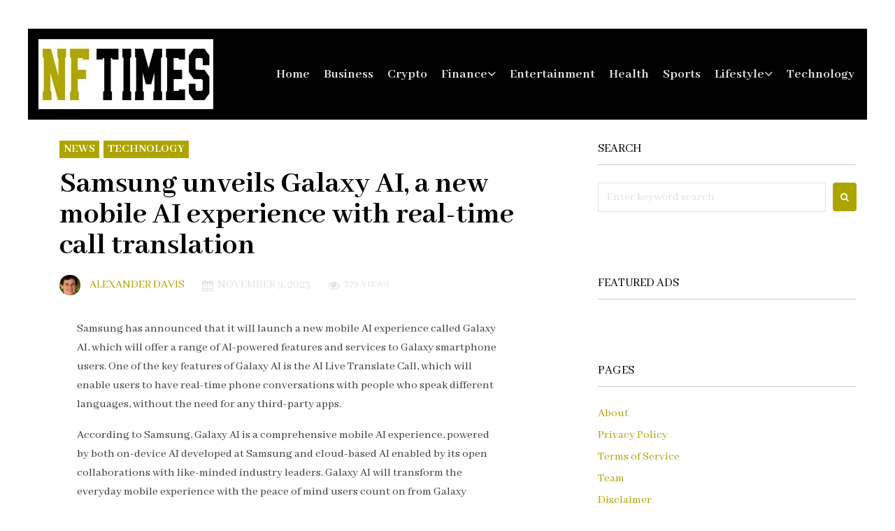

--- FILE ---
content_type: text/html; charset=UTF-8
request_url: https://newfoundtimes.com/samsung-galaxy-ai-live-translate-call/
body_size: 23208
content:
<!DOCTYPE html>
<html lang="en-US" prefix="og: https://ogp.me/ns#">
<head>
<meta charset="UTF-8">
<link rel="profile" href="http://gmpg.org/xfn/11">
<link rel="pingback" href="https://newfoundtimes.com/xmlrpc.php">

<meta name="viewport" content="width=device-width, initial-scale=1" />

<!-- Search Engine Optimization by Rank Math PRO - https://rankmath.com/ -->
<title>Samsung unveils Galaxy AI, a new mobile AI experience with real-time call translation</title>
<meta name="description" content="Samsung has announced Galaxy AI, a new mobile AI experience with real-time call translation and other AI-powered features and services."/>
<meta name="robots" content="follow, index, max-snippet:-1, max-video-preview:-1, max-image-preview:large"/>
<link rel="canonical" href="https://newfoundtimes.com/samsung-galaxy-ai-live-translate-call/" />
<meta property="og:locale" content="en_US" />
<meta property="og:type" content="article" />
<meta property="og:title" content="Samsung unveils Galaxy AI, a new mobile AI experience with real-time call translation" />
<meta property="og:description" content="Samsung has announced Galaxy AI, a new mobile AI experience with real-time call translation and other AI-powered features and services." />
<meta property="og:url" content="https://newfoundtimes.com/samsung-galaxy-ai-live-translate-call/" />
<meta property="og:site_name" content="Newfound Times" />
<meta property="article:section" content="News" />
<meta property="og:image" content="https://newfoundtimes.com/wp-content/uploads/2023/11/Samsung-unveils-Galaxy-AI-a-new-mobile-AI-experience-with-real-time-call-translation.jpg" />
<meta property="og:image:secure_url" content="https://newfoundtimes.com/wp-content/uploads/2023/11/Samsung-unveils-Galaxy-AI-a-new-mobile-AI-experience-with-real-time-call-translation.jpg" />
<meta property="og:image:width" content="1214" />
<meta property="og:image:height" content="732" />
<meta property="og:image:alt" content="Samsung unveils Galaxy AI, a new mobile AI experience with real-time call translation" />
<meta property="og:image:type" content="image/jpeg" />
<meta property="article:published_time" content="2023-11-09T11:58:00+05:30" />
<meta name="twitter:card" content="summary_large_image" />
<meta name="twitter:title" content="Samsung unveils Galaxy AI, a new mobile AI experience with real-time call translation" />
<meta name="twitter:description" content="Samsung has announced Galaxy AI, a new mobile AI experience with real-time call translation and other AI-powered features and services." />
<meta name="twitter:image" content="https://newfoundtimes.com/wp-content/uploads/2023/11/Samsung-unveils-Galaxy-AI-a-new-mobile-AI-experience-with-real-time-call-translation.jpg" />
<meta name="twitter:label1" content="Written by" />
<meta name="twitter:data1" content="Alexander Davis" />
<meta name="twitter:label2" content="Time to read" />
<meta name="twitter:data2" content="3 minutes" />
<script type="application/ld+json" class="rank-math-schema-pro">{"@context":"https://schema.org","@graph":[{"@type":"Place","@id":"https://newfoundtimes.com/#place","address":{"@type":"PostalAddress","streetAddress":"1187 Union Ave","addressLocality":"Laconia","addressRegion":"NH","postalCode":"03246","addressCountry":"United States of America"}},{"@type":"Organization","@id":"https://newfoundtimes.com/#organization","name":"Newfound Times","url":"https://newfoundtimes.com","email":"support@newfoundtimes.com","address":{"@type":"PostalAddress","streetAddress":"1187 Union Ave","addressLocality":"Laconia","addressRegion":"NH","postalCode":"03246","addressCountry":"United States of America"},"logo":{"@type":"ImageObject","@id":"https://newfoundtimes.com/#logo","url":"https://newfoundtimes.com/wp-content/uploads/2024/01/NFT-Logo.jpeg","contentUrl":"https://newfoundtimes.com/wp-content/uploads/2024/01/NFT-Logo.jpeg","caption":"Newfound Times","inLanguage":"en-US","width":"112","height":"112"},"location":{"@id":"https://newfoundtimes.com/#place"}},{"@type":"WebSite","@id":"https://newfoundtimes.com/#website","url":"https://newfoundtimes.com","name":"Newfound Times","alternateName":"NFT","publisher":{"@id":"https://newfoundtimes.com/#organization"},"inLanguage":"en-US"},{"@type":"ImageObject","@id":"https://newfoundtimes.com/wp-content/uploads/2023/11/Samsung-unveils-Galaxy-AI-a-new-mobile-AI-experience-with-real-time-call-translation.jpg","url":"https://newfoundtimes.com/wp-content/uploads/2023/11/Samsung-unveils-Galaxy-AI-a-new-mobile-AI-experience-with-real-time-call-translation.jpg","width":"1214","height":"732","caption":"Samsung unveils Galaxy AI, a new mobile AI experience with real-time call translation","inLanguage":"en-US"},{"@type":"WebPage","@id":"https://newfoundtimes.com/samsung-galaxy-ai-live-translate-call/#webpage","url":"https://newfoundtimes.com/samsung-galaxy-ai-live-translate-call/","name":"Samsung unveils Galaxy AI, a new mobile AI experience with real-time call translation","datePublished":"2023-11-09T11:58:00+05:30","dateModified":"2023-11-09T11:58:00+05:30","isPartOf":{"@id":"https://newfoundtimes.com/#website"},"primaryImageOfPage":{"@id":"https://newfoundtimes.com/wp-content/uploads/2023/11/Samsung-unveils-Galaxy-AI-a-new-mobile-AI-experience-with-real-time-call-translation.jpg"},"inLanguage":"en-US"},{"@type":"Person","@id":"https://newfoundtimes.com/author/admin/","name":"Alexander Davis","url":"https://newfoundtimes.com/author/admin/","image":{"@type":"ImageObject","@id":"https://secure.gravatar.com/avatar/d73428207c1870acd9735fa6aa7400070ec4c08f95a5db6aa6bc2396d19b8716?s=96&amp;d=mm&amp;r=g","url":"https://secure.gravatar.com/avatar/d73428207c1870acd9735fa6aa7400070ec4c08f95a5db6aa6bc2396d19b8716?s=96&amp;d=mm&amp;r=g","caption":"Alexander Davis","inLanguage":"en-US"},"sameAs":["https://newfoundtimes.com"],"worksFor":{"@id":"https://newfoundtimes.com/#organization"}},{"@type":"NewsArticle","headline":"Samsung unveils Galaxy AI, a new mobile AI experience with real-time call translation","datePublished":"2023-11-09T11:58:00+05:30","dateModified":"2023-11-09T11:58:00+05:30","articleSection":"News, Technology","author":{"@id":"https://newfoundtimes.com/author/admin/","name":"Alexander Davis"},"publisher":{"@id":"https://newfoundtimes.com/#organization"},"description":"Samsung has announced Galaxy AI, a new mobile AI experience with real-time call translation and other AI-powered features and services.","copyrightYear":"2023","copyrightHolder":{"@id":"https://newfoundtimes.com/#organization"},"name":"Samsung unveils Galaxy AI, a new mobile AI experience with real-time call translation","@id":"https://newfoundtimes.com/samsung-galaxy-ai-live-translate-call/#richSnippet","isPartOf":{"@id":"https://newfoundtimes.com/samsung-galaxy-ai-live-translate-call/#webpage"},"image":{"@id":"https://newfoundtimes.com/wp-content/uploads/2023/11/Samsung-unveils-Galaxy-AI-a-new-mobile-AI-experience-with-real-time-call-translation.jpg"},"inLanguage":"en-US","mainEntityOfPage":{"@id":"https://newfoundtimes.com/samsung-galaxy-ai-live-translate-call/#webpage"}}]}</script>
<!-- /Rank Math WordPress SEO plugin -->

<link rel='dns-prefetch' href='//fonts.googleapis.com' />
<link rel="alternate" type="application/rss+xml" title="Newfound Times &raquo; Feed" href="https://newfoundtimes.com/feed/" />
<link rel="alternate" type="application/rss+xml" title="Newfound Times &raquo; Comments Feed" href="https://newfoundtimes.com/comments/feed/" />
<link rel="alternate" type="application/rss+xml" title="Newfound Times &raquo; Samsung unveils Galaxy AI, a new mobile AI experience with real-time call translation Comments Feed" href="https://newfoundtimes.com/samsung-galaxy-ai-live-translate-call/feed/" />
<link rel="alternate" title="oEmbed (JSON)" type="application/json+oembed" href="https://newfoundtimes.com/wp-json/oembed/1.0/embed?url=https%3A%2F%2Fnewfoundtimes.com%2Fsamsung-galaxy-ai-live-translate-call%2F" />
<link rel="alternate" title="oEmbed (XML)" type="text/xml+oembed" href="https://newfoundtimes.com/wp-json/oembed/1.0/embed?url=https%3A%2F%2Fnewfoundtimes.com%2Fsamsung-galaxy-ai-live-translate-call%2F&#038;format=xml" />
<style id='wp-img-auto-sizes-contain-inline-css' type='text/css'>
img:is([sizes=auto i],[sizes^="auto," i]){contain-intrinsic-size:3000px 1500px}
/*# sourceURL=wp-img-auto-sizes-contain-inline-css */
</style>
<style id='wp-emoji-styles-inline-css' type='text/css'>

	img.wp-smiley, img.emoji {
		display: inline !important;
		border: none !important;
		box-shadow: none !important;
		height: 1em !important;
		width: 1em !important;
		margin: 0 0.07em !important;
		vertical-align: -0.1em !important;
		background: none !important;
		padding: 0 !important;
	}
/*# sourceURL=wp-emoji-styles-inline-css */
</style>
<link rel='stylesheet' id='wp-block-library-css' href='https://newfoundtimes.com/wp-includes/css/dist/block-library/style.min.css?ver=6.9' type='text/css' media='all' />
<style id='global-styles-inline-css' type='text/css'>
:root{--wp--preset--aspect-ratio--square: 1;--wp--preset--aspect-ratio--4-3: 4/3;--wp--preset--aspect-ratio--3-4: 3/4;--wp--preset--aspect-ratio--3-2: 3/2;--wp--preset--aspect-ratio--2-3: 2/3;--wp--preset--aspect-ratio--16-9: 16/9;--wp--preset--aspect-ratio--9-16: 9/16;--wp--preset--color--black: #000000;--wp--preset--color--cyan-bluish-gray: #abb8c3;--wp--preset--color--white: #ffffff;--wp--preset--color--pale-pink: #f78da7;--wp--preset--color--vivid-red: #cf2e2e;--wp--preset--color--luminous-vivid-orange: #ff6900;--wp--preset--color--luminous-vivid-amber: #fcb900;--wp--preset--color--light-green-cyan: #7bdcb5;--wp--preset--color--vivid-green-cyan: #00d084;--wp--preset--color--pale-cyan-blue: #8ed1fc;--wp--preset--color--vivid-cyan-blue: #0693e3;--wp--preset--color--vivid-purple: #9b51e0;--wp--preset--gradient--vivid-cyan-blue-to-vivid-purple: linear-gradient(135deg,rgb(6,147,227) 0%,rgb(155,81,224) 100%);--wp--preset--gradient--light-green-cyan-to-vivid-green-cyan: linear-gradient(135deg,rgb(122,220,180) 0%,rgb(0,208,130) 100%);--wp--preset--gradient--luminous-vivid-amber-to-luminous-vivid-orange: linear-gradient(135deg,rgb(252,185,0) 0%,rgb(255,105,0) 100%);--wp--preset--gradient--luminous-vivid-orange-to-vivid-red: linear-gradient(135deg,rgb(255,105,0) 0%,rgb(207,46,46) 100%);--wp--preset--gradient--very-light-gray-to-cyan-bluish-gray: linear-gradient(135deg,rgb(238,238,238) 0%,rgb(169,184,195) 100%);--wp--preset--gradient--cool-to-warm-spectrum: linear-gradient(135deg,rgb(74,234,220) 0%,rgb(151,120,209) 20%,rgb(207,42,186) 40%,rgb(238,44,130) 60%,rgb(251,105,98) 80%,rgb(254,248,76) 100%);--wp--preset--gradient--blush-light-purple: linear-gradient(135deg,rgb(255,206,236) 0%,rgb(152,150,240) 100%);--wp--preset--gradient--blush-bordeaux: linear-gradient(135deg,rgb(254,205,165) 0%,rgb(254,45,45) 50%,rgb(107,0,62) 100%);--wp--preset--gradient--luminous-dusk: linear-gradient(135deg,rgb(255,203,112) 0%,rgb(199,81,192) 50%,rgb(65,88,208) 100%);--wp--preset--gradient--pale-ocean: linear-gradient(135deg,rgb(255,245,203) 0%,rgb(182,227,212) 50%,rgb(51,167,181) 100%);--wp--preset--gradient--electric-grass: linear-gradient(135deg,rgb(202,248,128) 0%,rgb(113,206,126) 100%);--wp--preset--gradient--midnight: linear-gradient(135deg,rgb(2,3,129) 0%,rgb(40,116,252) 100%);--wp--preset--font-size--small: 13px;--wp--preset--font-size--medium: 20px;--wp--preset--font-size--large: 36px;--wp--preset--font-size--x-large: 42px;--wp--preset--spacing--20: 0.44rem;--wp--preset--spacing--30: 0.67rem;--wp--preset--spacing--40: 1rem;--wp--preset--spacing--50: 1.5rem;--wp--preset--spacing--60: 2.25rem;--wp--preset--spacing--70: 3.38rem;--wp--preset--spacing--80: 5.06rem;--wp--preset--shadow--natural: 6px 6px 9px rgba(0, 0, 0, 0.2);--wp--preset--shadow--deep: 12px 12px 50px rgba(0, 0, 0, 0.4);--wp--preset--shadow--sharp: 6px 6px 0px rgba(0, 0, 0, 0.2);--wp--preset--shadow--outlined: 6px 6px 0px -3px rgb(255, 255, 255), 6px 6px rgb(0, 0, 0);--wp--preset--shadow--crisp: 6px 6px 0px rgb(0, 0, 0);}:where(.is-layout-flex){gap: 0.5em;}:where(.is-layout-grid){gap: 0.5em;}body .is-layout-flex{display: flex;}.is-layout-flex{flex-wrap: wrap;align-items: center;}.is-layout-flex > :is(*, div){margin: 0;}body .is-layout-grid{display: grid;}.is-layout-grid > :is(*, div){margin: 0;}:where(.wp-block-columns.is-layout-flex){gap: 2em;}:where(.wp-block-columns.is-layout-grid){gap: 2em;}:where(.wp-block-post-template.is-layout-flex){gap: 1.25em;}:where(.wp-block-post-template.is-layout-grid){gap: 1.25em;}.has-black-color{color: var(--wp--preset--color--black) !important;}.has-cyan-bluish-gray-color{color: var(--wp--preset--color--cyan-bluish-gray) !important;}.has-white-color{color: var(--wp--preset--color--white) !important;}.has-pale-pink-color{color: var(--wp--preset--color--pale-pink) !important;}.has-vivid-red-color{color: var(--wp--preset--color--vivid-red) !important;}.has-luminous-vivid-orange-color{color: var(--wp--preset--color--luminous-vivid-orange) !important;}.has-luminous-vivid-amber-color{color: var(--wp--preset--color--luminous-vivid-amber) !important;}.has-light-green-cyan-color{color: var(--wp--preset--color--light-green-cyan) !important;}.has-vivid-green-cyan-color{color: var(--wp--preset--color--vivid-green-cyan) !important;}.has-pale-cyan-blue-color{color: var(--wp--preset--color--pale-cyan-blue) !important;}.has-vivid-cyan-blue-color{color: var(--wp--preset--color--vivid-cyan-blue) !important;}.has-vivid-purple-color{color: var(--wp--preset--color--vivid-purple) !important;}.has-black-background-color{background-color: var(--wp--preset--color--black) !important;}.has-cyan-bluish-gray-background-color{background-color: var(--wp--preset--color--cyan-bluish-gray) !important;}.has-white-background-color{background-color: var(--wp--preset--color--white) !important;}.has-pale-pink-background-color{background-color: var(--wp--preset--color--pale-pink) !important;}.has-vivid-red-background-color{background-color: var(--wp--preset--color--vivid-red) !important;}.has-luminous-vivid-orange-background-color{background-color: var(--wp--preset--color--luminous-vivid-orange) !important;}.has-luminous-vivid-amber-background-color{background-color: var(--wp--preset--color--luminous-vivid-amber) !important;}.has-light-green-cyan-background-color{background-color: var(--wp--preset--color--light-green-cyan) !important;}.has-vivid-green-cyan-background-color{background-color: var(--wp--preset--color--vivid-green-cyan) !important;}.has-pale-cyan-blue-background-color{background-color: var(--wp--preset--color--pale-cyan-blue) !important;}.has-vivid-cyan-blue-background-color{background-color: var(--wp--preset--color--vivid-cyan-blue) !important;}.has-vivid-purple-background-color{background-color: var(--wp--preset--color--vivid-purple) !important;}.has-black-border-color{border-color: var(--wp--preset--color--black) !important;}.has-cyan-bluish-gray-border-color{border-color: var(--wp--preset--color--cyan-bluish-gray) !important;}.has-white-border-color{border-color: var(--wp--preset--color--white) !important;}.has-pale-pink-border-color{border-color: var(--wp--preset--color--pale-pink) !important;}.has-vivid-red-border-color{border-color: var(--wp--preset--color--vivid-red) !important;}.has-luminous-vivid-orange-border-color{border-color: var(--wp--preset--color--luminous-vivid-orange) !important;}.has-luminous-vivid-amber-border-color{border-color: var(--wp--preset--color--luminous-vivid-amber) !important;}.has-light-green-cyan-border-color{border-color: var(--wp--preset--color--light-green-cyan) !important;}.has-vivid-green-cyan-border-color{border-color: var(--wp--preset--color--vivid-green-cyan) !important;}.has-pale-cyan-blue-border-color{border-color: var(--wp--preset--color--pale-cyan-blue) !important;}.has-vivid-cyan-blue-border-color{border-color: var(--wp--preset--color--vivid-cyan-blue) !important;}.has-vivid-purple-border-color{border-color: var(--wp--preset--color--vivid-purple) !important;}.has-vivid-cyan-blue-to-vivid-purple-gradient-background{background: var(--wp--preset--gradient--vivid-cyan-blue-to-vivid-purple) !important;}.has-light-green-cyan-to-vivid-green-cyan-gradient-background{background: var(--wp--preset--gradient--light-green-cyan-to-vivid-green-cyan) !important;}.has-luminous-vivid-amber-to-luminous-vivid-orange-gradient-background{background: var(--wp--preset--gradient--luminous-vivid-amber-to-luminous-vivid-orange) !important;}.has-luminous-vivid-orange-to-vivid-red-gradient-background{background: var(--wp--preset--gradient--luminous-vivid-orange-to-vivid-red) !important;}.has-very-light-gray-to-cyan-bluish-gray-gradient-background{background: var(--wp--preset--gradient--very-light-gray-to-cyan-bluish-gray) !important;}.has-cool-to-warm-spectrum-gradient-background{background: var(--wp--preset--gradient--cool-to-warm-spectrum) !important;}.has-blush-light-purple-gradient-background{background: var(--wp--preset--gradient--blush-light-purple) !important;}.has-blush-bordeaux-gradient-background{background: var(--wp--preset--gradient--blush-bordeaux) !important;}.has-luminous-dusk-gradient-background{background: var(--wp--preset--gradient--luminous-dusk) !important;}.has-pale-ocean-gradient-background{background: var(--wp--preset--gradient--pale-ocean) !important;}.has-electric-grass-gradient-background{background: var(--wp--preset--gradient--electric-grass) !important;}.has-midnight-gradient-background{background: var(--wp--preset--gradient--midnight) !important;}.has-small-font-size{font-size: var(--wp--preset--font-size--small) !important;}.has-medium-font-size{font-size: var(--wp--preset--font-size--medium) !important;}.has-large-font-size{font-size: var(--wp--preset--font-size--large) !important;}.has-x-large-font-size{font-size: var(--wp--preset--font-size--x-large) !important;}
/*# sourceURL=global-styles-inline-css */
</style>

<style id='classic-theme-styles-inline-css' type='text/css'>
/*! This file is auto-generated */
.wp-block-button__link{color:#fff;background-color:#32373c;border-radius:9999px;box-shadow:none;text-decoration:none;padding:calc(.667em + 2px) calc(1.333em + 2px);font-size:1.125em}.wp-block-file__button{background:#32373c;color:#fff;text-decoration:none}
/*# sourceURL=/wp-includes/css/classic-themes.min.css */
</style>
<link rel='stylesheet' id='tnado_hidefi_styles-css' href='https://newfoundtimes.com/wp-content/plugins/hide-featured-image-on-all-single-pagepost//tnado-styles.css?ver=6.9' type='text/css' media='all' />
<link rel='stylesheet' id='font-awesome-css' href='https://newfoundtimes.com/wp-content/plugins/elementor/assets/lib/font-awesome/css/font-awesome.min.css?ver=4.7.0' type='text/css' media='all' />
<link rel='stylesheet' id='kava-parent-theme-style-css' href='https://newfoundtimes.com/wp-content/themes/kava/style.css?ver=2.0.2' type='text/css' media='all' />
<link rel='stylesheet' id='magnific-popup-css' href='https://newfoundtimes.com/wp-content/themes/kava/assets/lib/magnific-popup/magnific-popup.min.css?ver=1.1.0' type='text/css' media='all' />
<link rel='stylesheet' id='swiper-css' href='https://newfoundtimes.com/wp-content/plugins/elementor/assets/lib/swiper/v8/css/swiper.min.css?ver=8.4.5' type='text/css' media='all' />
<link rel='stylesheet' id='kava-theme-style-css' href='https://newfoundtimes.com/wp-content/themes/fournews/style.css?ver=2.0.2' type='text/css' media='all' />
<style id='kava-theme-style-inline-css' type='text/css'>
/* #Typography */body {font-style: normal;font-weight: 300;font-size: 17px;line-height: 1.6;font-family: 'Abhaya Libre', serif;letter-spacing: 0px;text-align: left;color: #3b3d42;}h1,.h1-style {font-style: normal;font-weight: 700;font-size: 27px;line-height: 1;font-family: 'Abhaya Libre', serif;letter-spacing: 0px;text-align: inherit;color: #000000;}h2,.h2-style {font-style: normal;font-weight: 700;font-size: 27px;line-height: 1.2;font-family: 'Abhaya Libre', serif;letter-spacing: 0px;text-align: inherit;color: #000000;}h3,.h3-style {font-style: normal;font-weight: 400;font-size: 14px;line-height: 1.36;font-family: 'Abhaya Libre', serif;letter-spacing: 0px;text-align: inherit;color: #000000;}h4,.h4-style {font-style: normal;font-weight: 400;font-size: 18px;line-height: 1.36;font-family: 'Abhaya Libre', serif;letter-spacing: 0px;text-align: inherit;color: #000000;}h5,.h5-style {font-style: normal;font-weight: 300;font-size: 18px;line-height: 1.5;font-family: 'Abhaya Libre', serif;letter-spacing: 0px;text-align: inherit;color: #3b3d42;}h6,.h6-style {font-style: normal;font-weight: 400;font-size: 14px;line-height: 1.2;font-family: 'Abhaya Libre', serif;letter-spacing: 0px;text-align: inherit;color: #000000;}@media (min-width: 1200px) {h1,.h1-style { font-size: 44px; }h2,.h2-style { font-size: 44px; }h3,.h3-style { font-size: 18px; }}a,h1 a:hover,h2 a:hover,h3 a:hover,h4 a:hover,h5 a:hover,h6 a:hover { color: #aea400; }a:hover { color: #aea400; }blockquote {color: #aea400;}/* #Header */.site-header__wrap {background-color: #000000;background-repeat: repeat;background-position: center top;background-attachment: scroll;;}/* ##Top Panel */.top-panel {color: #dfe2de;background-color: #ffffff;}/* #Main Menu */.main-navigation {font-style: inherit;font-weight: 900;font-size: 19px;line-height: 1.4;font-family: 'Abhaya Libre', serif;letter-spacing: 0px;}.main-navigation a,.menu-item-has-children:before {color: #dfe2de;}.main-navigation a:hover,.main-navigation .current_page_item>a,.main-navigation .current-menu-item>a,.main-navigation .current_page_ancestor>a,.main-navigation .current-menu-ancestor>a {color: #aea400;}/* #Mobile Menu */.mobile-menu-toggle-button {color: #ffffff;background-color: #aea400;}/* #Social */.social-list a {color: #dfe2de;}.social-list a:hover {color: #aea400;}/* #Breadcrumbs */.breadcrumbs_item {font-style: normal;font-weight: 400;font-size: 11px;line-height: 1.5;font-family: Roboto, sans-serif;letter-spacing: 0px;}.breadcrumbs_item_sep,.breadcrumbs_item_link {color: #dfe2de;}.breadcrumbs_item_link:hover {color: #aea400;}/* #Post navigation */.post-navigation-container i {color: #dfe2de;}.post-navigation-container .nav-links a:hover .post-title,.post-navigation-container .nav-links a:hover .nav-text {color: #aea400;}.post-navigation-container .nav-links a:hover i {color: #aea400;}/* #Pagination */.posts-list-navigation .pagination .page-numbers,.page-links > span,.page-links > a {color: #dfe2de;}.posts-list-navigation .pagination a.page-numbers:hover,.posts-list-navigation .pagination .page-numbers.current,.page-links > a:hover,.page-links > span {color: #aea400;}.posts-list-navigation .pagination .next,.posts-list-navigation .pagination .prev {color: #aea400;}.posts-list-navigation .pagination .next:hover,.posts-list-navigation .pagination .prev:hover {color: #aea400;}/* #Button Appearance Styles (regular scheme) */.btn,button,input[type='button'],input[type='reset'],input[type='submit'] {font-style: normal;font-weight: 900;font-size: 14px;line-height: 1.5;font-family: Oswald, sans-serif;letter-spacing: 0px;color: #ffffff;background-color: #aea400;}.btn:hover,button:hover,input[type='button']:hover,input[type='reset']:hover,input[type='submit']:hover,input[type='reset']:hover {color: #ffffff;background-color: rgb(212,202,38);}.btn.invert-button {color: #ffffff;}.btn.invert-button:hover {color: #ffffff;border-color: #aea400;background-color: #aea400;}/* #Totop Button */#toTop {padding: 11px 17px;border-radius: 0px;background-color: #f44336;color: #ffffff;}#toTop:hover {background-color: #db2a1b;color: #ffffff;}input,optgroup,select,textarea {font-size: 17px;}/* #Comment, Contact, Password Forms */.comment-form .submit,.wpcf7-submit,.post-password-form label + input {font-style: normal;font-weight: 900;font-size: 14px;line-height: 1.5;font-family: Oswald, sans-serif;letter-spacing: 0px;color: #ffffff;background-color: #aea400;}.comment-form .submit:hover,.wpcf7-submit:hover,.post-password-form label + input:hover {color: #ffffff;background-color: rgb(212,202,38);}.comment-reply-title {font-style: normal;font-weight: 400;font-size: 18px;line-height: 1.36;font-family: 'Abhaya Libre', serif;letter-spacing: 0px;color: #000000;}/* Cookies consent */.comment-form-cookies-consent input[type='checkbox']:checked ~ label[for=wp-comment-cookies-consent]:before {color: #ffffff;border-color: #aea400;background-color: #aea400;}/* #Comment Reply Link */#cancel-comment-reply-link {color: #aea400;}#cancel-comment-reply-link:hover {color: #aea400;}/* #Comment item */.comment-body .fn {font-style: normal;font-weight: 400;font-size: 14px;line-height: 1.2;font-family: 'Abhaya Libre', serif;letter-spacing: 0px;color: #000000;}.comment-date__time {color: #dfe2de;}.comment-reply-link {font-style: normal;font-weight: 900;font-size: 14px;line-height: 1.5;font-family: Oswald, sans-serif;letter-spacing: 0px;}/* #Input Placeholders */::-webkit-input-placeholder { color: #dfe2de; }::-moz-placeholder{ color: #dfe2de; }:-moz-placeholder{ color: #dfe2de; }:-ms-input-placeholder{ color: #dfe2de; }/* #Entry Meta */.posted-on,.cat-links,.byline,.tags-links {color: #dfe2de;}.comments-button {color: #dfe2de;}.comments-button:hover {color: #ffffff;background-color: #aea400;}.btn-style .post-categories a {color: #ffffff;background-color: #aea400;}.btn-style .post-categories a:hover {color: #ffffff;background-color: rgb(212,202,38);}.sticky-label {color: #ffffff;background-color: #aea400;}/* Posts List Item Invert */.invert-hover.has-post-thumbnail:hover,.invert-hover.has-post-thumbnail:hover .posted-on,.invert-hover.has-post-thumbnail:hover .cat-links,.invert-hover.has-post-thumbnail:hover .byline,.invert-hover.has-post-thumbnail:hover .tags-links,.invert-hover.has-post-thumbnail:hover .entry-meta,.invert-hover.has-post-thumbnail:hover a,.invert-hover.has-post-thumbnail:hover .btn-icon,.invert-item.has-post-thumbnail,.invert-item.has-post-thumbnail .posted-on,.invert-item.has-post-thumbnail .cat-links,.invert-item.has-post-thumbnail .byline,.invert-item.has-post-thumbnail .tags-links,.invert-item.has-post-thumbnail .entry-meta,.invert-item.has-post-thumbnail a,.invert-item.has-post-thumbnail .btn:hover,.invert-item.has-post-thumbnail .btn-style .post-categories a:hover,.invert,.invert .entry-title,.invert a,.invert .byline,.invert .posted-on,.invert .cat-links,.invert .tags-links {color: #ffffff;}.invert-hover.has-post-thumbnail:hover a:hover,.invert-hover.has-post-thumbnail:hover .btn-icon:hover,.invert-item.has-post-thumbnail a:hover,.invert a:hover {color: #aea400;}.invert-hover.has-post-thumbnail .btn,.invert-item.has-post-thumbnail .comments-button,.posts-list--default.list-style-v10 .invert.default-item .comments-button{color: #ffffff;background-color: #aea400;}.invert-hover.has-post-thumbnail .btn:hover,.invert-item.has-post-thumbnail .comments-button:hover,.posts-list--default.list-style-v10 .invert.default-item .comments-button:hover {color: #aea400;background-color: #ffffff;}/* Default Posts List */.list-style-v8 .comments-link {color: #dfe2de;}.list-style-v8 .comments-link:hover {color: #aea400;}/* Creative Posts List */.creative-item .entry-title a:hover {color: #aea400;}.list-style-default .creative-item a,.creative-item .btn-icon {color: #dfe2de;}.list-style-default .creative-item a:hover,.creative-item .btn-icon:hover {color: #aea400;}.list-style-default .creative-item .btn,.list-style-default .creative-item .btn:hover,.list-style-default .creative-item .comments-button:hover {color: #ffffff;}.creative-item__title-first-letter {font-style: normal;font-weight: 700;font-family: 'Abhaya Libre', serif;color: #000000;}.posts-list--creative.list-style-v10 .creative-item:before {background-color: #aea400;box-shadow: 0px 0px 0px 8px rgba(174,164,0,0.25);}.posts-list--creative.list-style-v10 .creative-item__post-date {font-style: normal;font-weight: 400;font-size: 18px;line-height: 1.36;font-family: 'Abhaya Libre', serif;letter-spacing: 0px;color: #aea400;}.posts-list--creative.list-style-v10 .creative-item__post-date a {color: #aea400;}.posts-list--creative.list-style-v10 .creative-item__post-date a:hover {color: #aea400;}/* Creative Posts List style-v2 */.list-style-v2 .creative-item .entry-title,.list-style-v9 .creative-item .entry-title {font-style: normal;font-weight: 400;font-size: 18px;line-height: 1.36;font-family: 'Abhaya Libre', serif;letter-spacing: 0px;}/* Image Post Format */.post_format-post-format-image .post-thumbnail__link:before {color: #ffffff;background-color: #aea400;}/* Gallery Post Format */.post_format-post-format-gallery .swiper-button-prev,.post_format-post-format-gallery .swiper-button-next {color: #dfe2de;}.post_format-post-format-gallery .swiper-button-prev:hover,.post_format-post-format-gallery .swiper-button-next:hover {color: #aea400;}/* Link Post Format */.post_format-post-format-quote .post-format-quote {color: #ffffff;background-color: #aea400;}.post_format-post-format-quote .post-format-quote:before {color: #aea400;background-color: #ffffff;}/* Post Author */.post-author__title a {color: #aea400;}.post-author__title a:hover {color: #aea400;}.invert .post-author__title a {color: #ffffff;}.invert .post-author__title a:hover {color: #aea400;}/* Single Post */.single-post blockquote {border-color: #aea400;}.single-post:not(.post-template-single-layout-4):not(.post-template-single-layout-7) .tags-links a:hover {color: #ffffff;border-color: #aea400;background-color: #aea400;}.single-header-3 .post-author .byline,.single-header-4 .post-author .byline,.single-header-5 .post-author .byline {font-style: normal;font-weight: 400;font-size: 18px;line-height: 1.36;font-family: 'Abhaya Libre', serif;letter-spacing: 0px;}.single-header-8,.single-header-10 .entry-header {background-color: #aea400;}.single-header-8.invert a:hover,.single-header-10.invert a:hover {color: rgba(255,255,255,0.5);}.single-header-3 a.comments-button,.single-header-10 a.comments-button {border: 1px solid #ffffff;}.single-header-3 a.comments-button:hover,.single-header-10 a.comments-button:hover {color: #aea400;background-color: #ffffff;}/* Page preloader */.page-preloader {border-top-color: #aea400;border-right-color: #aea400;}/* Logo */.site-logo__link,.site-logo__link:hover {color: #aea400;}/* Page title */.page-title {font-style: normal;font-weight: 700;font-size: 27px;line-height: 1.2;font-family: 'Abhaya Libre', serif;letter-spacing: 0px;color: #000000;}@media (min-width: 1200px) {.page-title { font-size: 44px; }}/* Grid Posts List */.posts-list.list-style-v3 .comments-link {border-color: #aea400;}.posts-list.list-style-v4 .comments-link {color: #dfe2de;}.posts-list.list-style-v4 .posts-list__item.grid-item .grid-item-wrap .comments-link:hover {color: #ffffff;background-color: #aea400;}/* Posts List Grid Item Invert */.grid-item-wrap.invert,.grid-item-wrap.invert .posted-on,.grid-item-wrap.invert .cat-links,.grid-item-wrap.invert .byline,.grid-item-wrap.invert .tags-links,.grid-item-wrap.invert .entry-meta,.grid-item-wrap.invert a,.grid-item-wrap.invert .btn-icon,.grid-item-wrap.invert .comments-button {color: #ffffff;}/* Posts List Grid-5 Item Invert */.list-style-v5 .grid-item-wrap.invert .posted-on,.list-style-v5 .grid-item-wrap.invert .cat-links,.list-style-v5 .grid-item-wrap.invert .byline,.list-style-v5 .grid-item-wrap.invert .tags-links,.list-style-v5 .grid-item-wrap.invert .posted-on a,.list-style-v5 .grid-item-wrap.invert .cat-links a,.list-style-v5 .grid-item-wrap.invert .tags-links a,.list-style-v5 .grid-item-wrap.invert .byline a,.list-style-v5 .grid-item-wrap.invert .comments-link,.list-style-v5 .grid-item-wrap.invert .entry-title a:hover {color: #aea400;}.list-style-v5 .grid-item-wrap.invert .posted-on a:hover,.list-style-v5 .grid-item-wrap.invert .cat-links a:hover,.list-style-v5 .grid-item-wrap.invert .tags-links a:hover,.list-style-v5 .grid-item-wrap.invert .byline a:hover,.list-style-v5 .grid-item-wrap.invert .comments-link:hover {color: #ffffff;}/* Posts List Grid-6 Item Invert */.posts-list.list-style-v6 .posts-list__item.grid-item .grid-item-wrap .cat-links a,.posts-list.list-style-v7 .posts-list__item.grid-item .grid-item-wrap .cat-links a {color: #ffffff;background-color: #aea400;}.posts-list.list-style-v6 .posts-list__item.grid-item .grid-item-wrap .cat-links a:hover,.posts-list.list-style-v7 .posts-list__item.grid-item .grid-item-wrap .cat-links a:hover {color: #ffffff;background-color: rgb(212,202,38);}.posts-list.list-style-v9 .posts-list__item.grid-item .grid-item-wrap .entry-header .entry-title {font-weight : 300;}/* Grid 7 */.list-style-v7 .grid-item-wrap.invert .posted-on a:hover,.list-style-v7 .grid-item-wrap.invert .cat-links a:hover,.list-style-v7 .grid-item-wrap.invert .tags-links a:hover,.list-style-v7 .grid-item-wrap.invert .byline a:hover,.list-style-v7 .grid-item-wrap.invert .comments-link:hover,.list-style-v7 .grid-item-wrap.invert .entry-title a:hover,.list-style-v6 .grid-item-wrap.invert .posted-on a:hover,.list-style-v6 .grid-item-wrap.invert .cat-links a:hover,.list-style-v6 .grid-item-wrap.invert .tags-links a:hover,.list-style-v6 .grid-item-wrap.invert .byline a:hover,.list-style-v6 .grid-item-wrap.invert .comments-link:hover,.list-style-v6 .grid-item-wrap.invert .entry-title a:hover {color: #aea400;}.list-style-v7 .grid-item-wrap.invert .posted-on,.list-style-v7 .grid-item-wrap.invert .cat-links,.list-style-v7 .grid-item-wrap.invert .byline,.list-style-v7 .grid-item-wrap.invert .tags-links,.list-style-v7 .grid-item-wrap.invert .posted-on a,.list-style-v7 .grid-item-wrap.invert .cat-links a,.list-style-v7 .grid-item-wrap.invert .tags-links a,.list-style-v7 .grid-item-wrap.invert .byline a,.list-style-v7 .grid-item-wrap.invert .comments-link,.list-style-v7 .grid-item-wrap.invert .entry-title a,.list-style-v7 .grid-item-wrap.invert .entry-content p,.list-style-v6 .grid-item-wrap.invert .posted-on,.list-style-v6 .grid-item-wrap.invert .cat-links,.list-style-v6 .grid-item-wrap.invert .byline,.list-style-v6 .grid-item-wrap.invert .tags-links,.list-style-v6 .grid-item-wrap.invert .posted-on a,.list-style-v6 .grid-item-wrap.invert .cat-links a,.list-style-v6 .grid-item-wrap.invert .tags-links a,.list-style-v6 .grid-item-wrap.invert .byline a,.list-style-v6 .grid-item-wrap.invert .comments-link,.list-style-v6 .grid-item-wrap.invert .entry-title a,.list-style-v6 .grid-item-wrap.invert .entry-content p {color: #ffffff;}.posts-list.list-style-v7 .grid-item .grid-item-wrap .entry-footer .comments-link:hover,.posts-list.list-style-v6 .grid-item .grid-item-wrap .entry-footer .comments-link:hover,.posts-list.list-style-v6 .posts-list__item.grid-item .grid-item-wrap .btn:hover,.posts-list.list-style-v7 .posts-list__item.grid-item .grid-item-wrap .btn:hover {color: #aea400;border-color: #aea400;}.posts-list.list-style-v10 .grid-item-inner .space-between-content .comments-link {color: #dfe2de;}.posts-list.list-style-v10 .grid-item-inner .space-between-content .comments-link:hover {color: #aea400;}.posts-list.list-style-v10 .posts-list__item.justify-item .justify-item-inner .entry-title a {color: #3b3d42;}.posts-list.posts-list--vertical-justify.list-style-v10 .posts-list__item.justify-item .justify-item-inner .entry-title a:hover{color: #ffffff;background-color: #aea400;}.posts-list.list-style-v5 .posts-list__item.justify-item .justify-item-inner.invert .cat-links a:hover,.posts-list.list-style-v8 .posts-list__item.justify-item .justify-item-inner.invert .cat-links a:hover {color: #ffffff;background-color: rgb(212,202,38);}.posts-list.list-style-v5 .posts-list__item.justify-item .justify-item-inner.invert .cat-links a,.posts-list.list-style-v8 .posts-list__item.justify-item .justify-item-inner.invert .cat-links a{color: #ffffff;background-color: #aea400;}.list-style-v8 .justify-item-inner.invert .posted-on,.list-style-v8 .justify-item-inner.invert .cat-links,.list-style-v8 .justify-item-inner.invert .byline,.list-style-v8 .justify-item-inner.invert .tags-links,.list-style-v8 .justify-item-inner.invert .posted-on a,.list-style-v8 .justify-item-inner.invert .cat-links a,.list-style-v8 .justify-item-inner.invert .tags-links a,.list-style-v8 .justify-item-inner.invert .byline a,.list-style-v8 .justify-item-inner.invert .comments-link,.list-style-v8 .justify-item-inner.invert .entry-title a,.list-style-v8 .justify-item-inner.invert .entry-content p,.list-style-v5 .justify-item-inner.invert .posted-on,.list-style-v5 .justify-item-inner.invert .cat-links,.list-style-v5 .justify-item-inner.invert .byline,.list-style-v5 .justify-item-inner.invert .tags-links,.list-style-v5 .justify-item-inner.invert .posted-on a,.list-style-v5 .justify-item-inner.invert .cat-links a,.list-style-v5 .justify-item-inner.invert .tags-links a,.list-style-v5 .justify-item-inner.invert .byline a,.list-style-v5 .justify-item-inner.invert .comments-link,.list-style-v5 .justify-item-inner.invert .entry-title a,.list-style-v5 .justify-item-inner.invert .entry-content p,.list-style-v4 .justify-item-inner.invert .posted-on:hover,.list-style-v4 .justify-item-inner.invert .cat-links,.list-style-v4 .justify-item-inner.invert .byline,.list-style-v4 .justify-item-inner.invert .tags-links,.list-style-v4 .justify-item-inner.invert .posted-on a,.list-style-v4 .justify-item-inner.invert .cat-links a,.list-style-v4 .justify-item-inner.invert .tags-links a,.list-style-v4 .justify-item-inner.invert .byline a,.list-style-v4 .justify-item-inner.invert .comments-link,.list-style-v4 .justify-item-inner.invert .entry-title a,.list-style-v4 .justify-item-inner.invert .entry-content p {color: #ffffff;}.list-style-v8 .justify-item-inner.invert .posted-on a:hover,.list-style-v8 .justify-item-inner.invert .cat-links a:hover,.list-style-v8 .justify-item-inner.invert .tags-links a:hover,.list-style-v8 .justify-item-inner.invert .byline a:hover,.list-style-v8 .justify-item-inner.invert .comments-link:hover,.list-style-v8 .justify-item-inner.invert .entry-title a:hover,.list-style-v5 .justify-item-inner.invert .posted-on a:hover,.list-style-v5 .justify-item-inner.invert .cat-links a:hover,.list-style-v5 .justify-item-inner.invert .tags-links a:hover,.list-style-v5 .justify-item-inner.invert .byline a:hover,.list-style-v5 .justify-item-inner.invert .entry-title a:hover,.list-style-v4 .justify-item-inner.invert .posted-on a,.list-style-v4 .justify-item-inner.invert .cat-links a:hover,.list-style-v4 .justify-item-inner.invert .tags-links a:hover,.list-style-v4 .justify-item-inner.invert .byline a:hover,.list-style-v4 .justify-item-inner.invert .comments-link:hover,.list-style-v4 .justify-item-inner.invert .entry-title a:hover{color: #aea400;}.posts-list.list-style-v5 .justify-item .justify-item-wrap .entry-footer .comments-link:hover {border-color: #aea400;}.list-style-v4 .justify-item-inner.invert .btn:hover,.list-style-v6 .justify-item-wrap.invert .btn:hover,.list-style-v8 .justify-item-inner.invert .btn:hover {color: #ffffff;}.posts-list.posts-list--vertical-justify.list-style-v5 .posts-list__item.justify-item .justify-item-wrap .entry-footer .comments-link:hover,.posts-list.posts-list--vertical-justify.list-style-v5 .posts-list__item.justify-item .justify-item-wrap .entry-footer .btn:hover {color: #aea400;border-color: #aea400;}/* masonry Posts List */.posts-list.list-style-v3 .comments-link {border-color: #aea400;}.posts-list.list-style-v4 .comments-link {color: #dfe2de;}.posts-list.list-style-v4 .posts-list__item.masonry-item .masonry-item-wrap .comments-link:hover {color: #ffffff;background-color: #aea400;}/* Posts List masonry Item Invert */.masonry-item-wrap.invert,.masonry-item-wrap.invert .posted-on,.masonry-item-wrap.invert .cat-links,.masonry-item-wrap.invert .byline,.masonry-item-wrap.invert .tags-links,.masonry-item-wrap.invert .entry-meta,.masonry-item-wrap.invert a,.masonry-item-wrap.invert .btn-icon,.masonry-item-wrap.invert .comments-button {color: #ffffff;}/* Posts List masonry-5 Item Invert */.list-style-v5 .masonry-item-wrap.invert .posted-on,.list-style-v5 .masonry-item-wrap.invert .cat-links,.list-style-v5 .masonry-item-wrap.invert .byline,.list-style-v5 .masonry-item-wrap.invert .tags-links,.list-style-v5 .masonry-item-wrap.invert .posted-on a,.list-style-v5 .masonry-item-wrap.invert .cat-links a,.list-style-v5 .masonry-item-wrap.invert .tags-links a,.list-style-v5 .masonry-item-wrap.invert .byline a,.list-style-v5 .masonry-item-wrap.invert .comments-link,.list-style-v5 .masonry-item-wrap.invert .entry-title a:hover {color: #aea400;}.list-style-v5 .masonry-item-wrap.invert .posted-on a:hover,.list-style-v5 .masonry-item-wrap.invert .cat-links a:hover,.list-style-v5 .masonry-item-wrap.invert .tags-links a:hover,.list-style-v5 .masonry-item-wrap.invert .byline a:hover,.list-style-v5 .masonry-item-wrap.invert .comments-link:hover {color: #ffffff;}.posts-list.list-style-v10 .masonry-item-inner .space-between-content .comments-link {color: #dfe2de;}.posts-list.list-style-v10 .masonry-item-inner .space-between-content .comments-link:hover {color: #aea400;}.widget_recent_entries a,.widget_recent_comments a {font-style: normal;font-weight: 400;font-size: 14px;line-height: 1.2;font-family: 'Abhaya Libre', serif;letter-spacing: 0px;color: #000000;}.widget_recent_entries a:hover,.widget_recent_comments a:hover {color: #aea400;}.widget_recent_entries .post-date,.widget_recent_comments .recentcomments {color: #dfe2de;}.widget_recent_comments .comment-author-link a {color: #dfe2de;}.widget_recent_comments .comment-author-link a:hover {color: #aea400;}.widget_calendar th,.widget_calendar caption {color: #aea400;}.widget_calendar tbody td a {color: #3b3d42;}.widget_calendar tbody td a:hover {color: #ffffff;background-color: #aea400;}.widget_calendar tfoot td a {color: #dfe2de;}.widget_calendar tfoot td a:hover {color: #aea400;}/* Preloader */.jet-smart-listing-wrap.jet-processing + div.jet-smart-listing-loading,div.wpcf7 .ajax-loader {border-top-color: #aea400;border-right-color: #aea400;}/*--------------------------------------------------------------## Ecwid Plugin Styles--------------------------------------------------------------*//* Product Title, Product Price amount */html#ecwid_html body#ecwid_body .ec-size .ec-wrapper .ec-store .grid-product__title-inner,html#ecwid_html body#ecwid_body .ec-size .ec-wrapper .ec-store .grid__products .grid-product__image ~ .grid-product__price .grid-product__price-amount,html#ecwid_html body#ecwid_body .ec-size .ec-wrapper .ec-store .grid__products .grid-product__image ~ .grid-product__title .grid-product__price-amount,html#ecwid_html body#ecwid_body .ec-size .ec-store .grid__products--medium-items.grid__products--layout-center .grid-product__price-compare,html#ecwid_html body#ecwid_body .ec-size .ec-store .grid__products--medium-items .grid-product__details,html#ecwid_html body#ecwid_body .ec-size .ec-store .grid__products--medium-items .grid-product__sku,html#ecwid_html body#ecwid_body .ec-size .ec-store .grid__products--medium-items .grid-product__sku-hover,html#ecwid_html body#ecwid_body .ec-size .ec-store .grid__products--medium-items .grid-product__tax,html#ecwid_html body#ecwid_body .ec-size .ec-wrapper .ec-store .form__msg,html#ecwid_html body#ecwid_body .ec-size.ec-size--l .ec-wrapper .ec-store h1,html#ecwid_html body#ecwid_body.page .ec-size .ec-wrapper .ec-store .product-details__product-title,html#ecwid_html body#ecwid_body.page .ec-size .ec-wrapper .ec-store .product-details__product-price,html#ecwid_html body#ecwid_body .ec-size .ec-wrapper .ec-store .product-details-module__title,html#ecwid_html body#ecwid_body .ec-size .ec-wrapper .ec-store .ec-cart-summary__row--total .ec-cart-summary__title,html#ecwid_html body#ecwid_body .ec-size .ec-wrapper .ec-store .ec-cart-summary__row--total .ec-cart-summary__price,html#ecwid_html body#ecwid_body .ec-size .ec-wrapper .ec-store .grid__categories * {font-style: normal;font-weight: 400;line-height: 1.2;font-family: 'Abhaya Libre', serif;letter-spacing: 0px;}html#ecwid_html body#ecwid_body .ecwid .ec-size .ec-wrapper .ec-store .product-details__product-description {font-style: normal;font-weight: 300;font-size: 17px;line-height: 1.6;font-family: 'Abhaya Libre', serif;letter-spacing: 0px;text-align: left;color: #3b3d42;}html#ecwid_html body#ecwid_body .ec-size .ec-wrapper .ec-store .grid-product__title-inner,html#ecwid_html body#ecwid_body .ec-size .ec-wrapper .ec-store .grid__products .grid-product__image ~ .grid-product__price .grid-product__price-amount,html#ecwid_html body#ecwid_body .ec-size .ec-wrapper .ec-store .grid__products .grid-product__image ~ .grid-product__title .grid-product__price-amount,html#ecwid_html body#ecwid_body .ec-size .ec-store .grid__products--medium-items.grid__products--layout-center .grid-product__price-compare,html#ecwid_html body#ecwid_body .ec-size .ec-store .grid__products--medium-items .grid-product__details,html#ecwid_html body#ecwid_body .ec-size .ec-store .grid__products--medium-items .grid-product__sku,html#ecwid_html body#ecwid_body .ec-size .ec-store .grid__products--medium-items .grid-product__sku-hover,html#ecwid_html body#ecwid_body .ec-size .ec-store .grid__products--medium-items .grid-product__tax,html#ecwid_html body#ecwid_body .ec-size .ec-wrapper .ec-store .product-details-module__title,html#ecwid_html body#ecwid_body.page .ec-size .ec-wrapper .ec-store .product-details__product-price,html#ecwid_html body#ecwid_body.page .ec-size .ec-wrapper .ec-store .product-details__product-title,html#ecwid_html body#ecwid_body .ec-size .ec-wrapper .ec-store .form-control__text,html#ecwid_html body#ecwid_body .ec-size .ec-wrapper .ec-store .form-control__textarea,html#ecwid_html body#ecwid_body .ec-size .ec-wrapper .ec-store .ec-link,html#ecwid_html body#ecwid_body .ec-size .ec-wrapper .ec-store .ec-link:visited,html#ecwid_html body#ecwid_body .ec-size .ec-wrapper .ec-store input[type="radio"].form-control__radio:checked+.form-control__radio-view::after {color: #aea400;}html#ecwid_html body#ecwid_body .ec-size .ec-wrapper .ec-store .ec-link:hover {color: #aea400;}/* Product Title, Price small state */html#ecwid_html body#ecwid_body .ec-size .ec-wrapper .ec-store .grid__products--small-items .grid-product__title-inner,html#ecwid_html body#ecwid_body .ec-size .ec-wrapper .ec-store .grid__products--small-items .grid-product__price-hover .grid-product__price-amount,html#ecwid_html body#ecwid_body .ec-size .ec-wrapper .ec-store .grid__products--small-items .grid-product__image ~ .grid-product__price .grid-product__price-amount,html#ecwid_html body#ecwid_body .ec-size .ec-wrapper .ec-store .grid__products--small-items .grid-product__image ~ .grid-product__title .grid-product__price-amount,html#ecwid_html body#ecwid_body .ec-size .ec-wrapper .ec-store .grid__products--small-items.grid__products--layout-center .grid-product__price-compare,html#ecwid_html body#ecwid_body .ec-size .ec-wrapper .ec-store .grid__products--small-items .grid-product__details,html#ecwid_html body#ecwid_body .ec-size .ec-wrapper .ec-store .grid__products--small-items .grid-product__sku,html#ecwid_html body#ecwid_body .ec-size .ec-wrapper .ec-store .grid__products--small-items .grid-product__sku-hover,html#ecwid_html body#ecwid_body .ec-size .ec-wrapper .ec-store .grid__products--small-items .grid-product__tax {font-size: 12px;}/* Product Title, Price medium state */html#ecwid_html body#ecwid_body .ec-size .ec-wrapper .ec-store .grid__products--medium-items .grid-product__title-inner,html#ecwid_html body#ecwid_body .ec-size .ec-wrapper .ec-store .grid__products--medium-items .grid-product__price-hover .grid-product__price-amount,html#ecwid_html body#ecwid_body .ec-size .ec-wrapper .ec-store .grid__products--medium-items .grid-product__image ~ .grid-product__price .grid-product__price-amount,html#ecwid_html body#ecwid_body .ec-size .ec-wrapper .ec-store .grid__products--medium-items .grid-product__image ~ .grid-product__title .grid-product__price-amount,html#ecwid_html body#ecwid_body .ec-size .ec-wrapper .ec-store .grid__products--medium-items.grid__products--layout-center .grid-product__price-compare,html#ecwid_html body#ecwid_body .ec-size .ec-wrapper .ec-store .grid__products--medium-items .grid-product__details,html#ecwid_html body#ecwid_body .ec-size .ec-wrapper .ec-store .grid__products--medium-items .grid-product__sku,html#ecwid_html body#ecwid_body .ec-size .ec-wrapper .ec-store .grid__products--medium-items .grid-product__sku-hover,html#ecwid_html body#ecwid_body .ec-size .ec-wrapper .ec-store .grid__products--medium-items .grid-product__tax {font-size: 14px;}/* Product Title, Price large state */html#ecwid_html body#ecwid_body .ec-size .ec-wrapper .ec-store .grid__products--large-items .grid-product__title-inner,html#ecwid_html body#ecwid_body .ec-size .ec-wrapper .ec-store .grid__products--large-items .grid-product__price-hover .grid-product__price-amount,html#ecwid_html body#ecwid_body .ec-size .ec-wrapper .ec-store .grid__products--large-items .grid-product__image ~ .grid-product__price .grid-product__price-amount,html#ecwid_html body#ecwid_body .ec-size .ec-wrapper .ec-store .grid__products--large-items .grid-product__image ~ .grid-product__title .grid-product__price-amount,html#ecwid_html body#ecwid_body .ec-size .ec-wrapper .ec-store .grid__products--large-items.grid__products--layout-center .grid-product__price-compare,html#ecwid_html body#ecwid_body .ec-size .ec-wrapper .ec-store .grid__products--large-items .grid-product__details,html#ecwid_html body#ecwid_body .ec-size .ec-wrapper .ec-store .grid__products--large-items .grid-product__sku,html#ecwid_html body#ecwid_body .ec-size .ec-wrapper .ec-store .grid__products--large-items .grid-product__sku-hover,html#ecwid_html body#ecwid_body .ec-size .ec-wrapper .ec-store .grid__products--large-items .grid-product__tax {font-size: 17px;}/* Product Add To Cart button */html#ecwid_html body#ecwid_body .ec-size .ec-wrapper .ec-store button {font-style: normal;font-weight: 900;line-height: 1.5;font-family: Oswald, sans-serif;letter-spacing: 0px;}/* Product Add To Cart button normal state */html#ecwid_html body#ecwid_body .ec-size .ec-wrapper .ec-store .form-control--secondary .form-control__button,html#ecwid_html body#ecwid_body .ec-size .ec-wrapper .ec-store .form-control--primary .form-control__button {border-color: #aea400;background-color: transparent;color: #aea400;}/* Product Add To Cart button hover state, Product Category active state */html#ecwid_html body#ecwid_body .ec-size .ec-wrapper .ec-store .form-control--secondary .form-control__button:hover,html#ecwid_html body#ecwid_body .ec-size .ec-wrapper .ec-store .form-control--primary .form-control__button:hover,html#ecwid_html body#ecwid_body .horizontal-menu-container.horizontal-desktop .horizontal-menu-item.horizontal-menu-item--active>a {border-color: #aea400;background-color: #aea400;color: #ffffff;}/* Black Product Add To Cart button normal state */html#ecwid_html body#ecwid_body .ec-size .ec-wrapper .ec-store .grid__products--appearance-hover .grid-product--dark .form-control--secondary .form-control__button {border-color: #aea400;background-color: #aea400;color: #ffffff;}/* Black Product Add To Cart button normal state */html#ecwid_html body#ecwid_body .ec-size .ec-wrapper .ec-store .grid__products--appearance-hover .grid-product--dark .form-control--secondary .form-control__button:hover {border-color: #ffffff;background-color: #ffffff;color: #aea400;}/* Product Add To Cart button small label */html#ecwid_html body#ecwid_body .ec-size.ec-size--l .ec-wrapper .ec-store .form-control .form-control__button {font-size: 13px;}/* Product Add To Cart button medium label */html#ecwid_html body#ecwid_body .ec-size.ec-size--l .ec-wrapper .ec-store .form-control--small .form-control__button {font-size: 14px;}/* Product Add To Cart button large label */html#ecwid_html body#ecwid_body .ec-size.ec-size--l .ec-wrapper .ec-store .form-control--medium .form-control__button {font-size: 17px;}/* Mini Cart icon styles */html#ecwid_html body#ecwid_body .ec-minicart__body .ec-minicart__icon .icon-default path[stroke],html#ecwid_html body#ecwid_body .ec-minicart__body .ec-minicart__icon .icon-default circle[stroke] {stroke: #aea400;}html#ecwid_html body#ecwid_body .ec-minicart:hover .ec-minicart__body .ec-minicart__icon .icon-default path[stroke],html#ecwid_html body#ecwid_body .ec-minicart:hover .ec-minicart__body .ec-minicart__icon .icon-default circle[stroke] {stroke: #aea400;}.cat-links a {font-style: normal;font-size: 17px;line-height: 1.6;font-family: 'Abhaya Libre', serif;letter-spacing: 0em;text-align: left;color: #ffffff;background-color: #aea400;}body.single.single-post .entry-content,.single.single-post .entry-meta a,.single.single-post .entry-meta i,.single.single-post .entry-meta time,.single.single-post .entry-content p,.single.single-post .entry-content li,body.post-template-single-layout-2 .entry-meta--author .author-prefix,body.post-template-single-layout-3 .post-author__content,body.post-template-single-layout-3 a.comments-button,body.post-template-single-layout-4 .single-header-4 .byline,body.post-template-single-layout-4 .single-header-4 .byline a,body.post-template-single-layout-6 .entry-author-bio .byline a,body.post-template-single-layout-8 .entry-meta i,body.post-template-single-layout-8 .entry-meta time,body.post-template-single-layout-8 .entry-meta a,body.post-template-single-layout-8 .entry-meta .post_meta_views,body.post-template-single-layout-9 .post-author-bio .author a {font-size: 17px;}.cat-links {font-size: 0;}.cat-links a {font-size: 17px;}.cat-links a + a {margin-left: 6px;}.cat-links a:hover {background-color: #aea400;color: #ffffff;}.comments-button:hover {background-color: transparent;color: #aea400;}.comments-button:hover i {color: #aea400}#primary .posts-list--default.list-style-default .default-item+.default-item {border-color: #dfe2de;}body.single-post blockquote:not(.post-format-quote) {color: #3b3d42;border-left: 2px solid #aea400;}body.single-post blockquote.quote-bg:not(.post-format-quote)::before,body.single-post blockquote.quote-bg:not(.post-format-quote) cite {color: #dfe2de;}body.single-post blockquote:not(.post-format-quote)::before {color: #dfe2de;}body.single-post blockquote:not(.post-format-quote) cite {color: #dfe2de;}body.single-post blockquote.quote-bg:not(.post-format-quote) {background-color: #29293a;color: #ffffff;}body.single-post blockquote.quote-type-2.half-box:not(.post-format-quote)::before {color: #aea400;}body.single-post .entry-footer .entry-meta .tags-links .meta-title{background-color: #29293a;color: #ffffff;}body.single-post .entry-footer .entry-meta .tags-links a {border-color: #dfe2de;}body.single-post article.post,body.single-post .post-navigation-container,body.single-post .post-author-bio,body.single-post .related-posts.hentry.posts-list,body.single-post .comments-area .comment-reply-title {border-bottom-color: #dfe2de;}body.single-post .comments-area input,body.single-post .comments-area textarea,body .widget.widget_search .search-form input[type='search']{border: 1px solid #dfe2de;}body.single-post .comments-area input:focus,body.single-post .comments-area textarea:focus,body .widget.widget_search .search-form input[type='search']:focus {border-color: #aea400;}body.post-template-single-layout-3 a.comments-button:hover {color: /* Variable not found */;}body.post-template-single-layout-9 .entry-content {padding-top: 35px;border-top: 1px solid #dfe2de;}body.post-template-single-layout-3 .single-header-3 .post-author__content .byline a,body.post-template-single-layout-4 .single-header-4 .byline,body.post-template-single-layout-4 .single-header-4 .byline a,body.post-template-single-layout-5 .byline a,body.post-template-single-layout-6 .entry-author-bio .byline a,body.post-template-single-layout-7 .post-author__title .author,body.post-template-single-layout-8 .post-author__title .author,body.post-template-default.single .post-author-bio .post-author__title a,body.single-post .post-author-bio .post-author__title a{font-family: 'Abhaya Libre', serif;}.nav-links h4 {font-family: 'Abhaya Libre', serif;font-weight: 700;font-size: 17px;}body.single-post .post_meta_views {color: #dfe2de;}body.single-post .invert .post_meta_views {color: #ffffff;}body.post-template-single-layout-6 .entry-author-bio .byline a {color: #dfe2de;}body.post-template-single-layout-3 .post-author__content a.comments-button:hover,body.post-template-single-layout-4 .entry-meta a.comments-link:hover,body.post-template-single-layout-5 .entry-meta a.comments-link:hover,body.post-template-single-layout-7 .comments-link:hover,body.post-template-single-layout-8 .entry-meta--after-title .comments-link:hover {color: #ffffff;}body.post-template-single-layout-9 .comments-link:hover {color: #dfe2de;}body.post-template-single-layout-3 .post-author__content a:hover,body.post-template-single-layout-3 .post-author__content .comments-button:hover i,body.post-template-single-layout-4 .entry-meta a.comments-link:hover i,body.post-template-single-layout-4 .single-header-4 .byline a:hover,body.post-template-single-layout-5 .byline a:hover,body.post-template-single-layout-5 .entry-meta a.comments-link:hover i,body.post-template-single-layout-6 .entry-author-bio .byline a:hover,body.post-template-single-layout-7 .post-author .byline a:hover,body.post-template-single-layout-8 .post-author-bio .author a:hover,body.post-template-single-layout-7 .comments-link:hover i,body.post-template-single-layout-8 .entry-meta--after-title .comments-link:hover i,body.post-template-single-layout-9 .comments-link:hover i {color: #aea400;}body.post-template-single-layout-10 .cat-links a {background-color: #aea400;}body.post-template-single-layout-10 .cat-links a:hover {color: #ffffff;background-color: #aea400;}
/*# sourceURL=kava-theme-style-inline-css */
</style>
<link rel='stylesheet' id='kava-theme-main-style-css' href='https://newfoundtimes.com/wp-content/themes/kava/theme.css?ver=2.0.2' type='text/css' media='all' />
<link rel='stylesheet' id='blog-layouts-module-css' href='https://newfoundtimes.com/wp-content/themes/kava/inc/modules/blog-layouts/assets/css/blog-layouts-module.css?ver=2.0.2' type='text/css' media='all' />
<link rel='stylesheet' id='cx-google-fonts-kava-css' href='//fonts.googleapis.com/css?family=Abhaya+Libre%3A300%2C700%2C400%2C900%7CMontserrat%3A700%7CRoboto%3A400%7COswald%3A900&#038;subset=latin&#038;ver=6.9' type='text/css' media='all' />
<link rel='stylesheet' id='kava-extra-nucleo-outline-css' href='https://newfoundtimes.com/wp-content/plugins/kava-extra/assets/fonts/nucleo-outline-icon-font/nucleo-outline.css?ver=1.0.0' type='text/css' media='all' />
<style id='quads-styles-inline-css' type='text/css'>

    .quads-location ins.adsbygoogle {
        background: transparent !important;
    }
    .quads.quads_ad_container { display: grid; grid-template-columns: auto; grid-gap: 10px; padding: 10px; }
    .grid_image{animation: fadeIn 0.5s;-webkit-animation: fadeIn 0.5s;-moz-animation: fadeIn 0.5s;
        -o-animation: fadeIn 0.5s;-ms-animation: fadeIn 0.5s;}
    .quads-ad-label { font-size: 12px; text-align: center; color: #333;}
    .quads_click_impression { display: none;}
/*# sourceURL=quads-styles-inline-css */
</style>
<script type="text/javascript" src="https://newfoundtimes.com/wp-includes/js/jquery/jquery.min.js?ver=3.7.1" id="jquery-core-js"></script>
<script type="text/javascript" src="https://newfoundtimes.com/wp-includes/js/jquery/jquery-migrate.min.js?ver=3.4.1" id="jquery-migrate-js"></script>
<script type="text/javascript" src="https://newfoundtimes.com/wp-content/plugins/wp-quads-pro/assets/js/ads.js?ver=2.0.84" id="quads-ad-ga-js"></script>
<link rel="https://api.w.org/" href="https://newfoundtimes.com/wp-json/" /><link rel="alternate" title="JSON" type="application/json" href="https://newfoundtimes.com/wp-json/wp/v2/posts/8014" /><link rel="EditURI" type="application/rsd+xml" title="RSD" href="https://newfoundtimes.com/xmlrpc.php?rsd" />
<link rel='shortlink' href='https://newfoundtimes.com/?p=8014' />
<meta name="google-site-verification" content="HLO-gqbSPboGvv32k1X65MqseO_MpGJ-zYNXXRPCk_M" />
<meta name="ahrefs-site-verification" content="3303c8a03fce2a71acf5f4c97d2f3063cb4dbe7b9c8bd5234aa327cef879d1d7">
<meta name="google-site-verification" content="4BU7pnSjNryU5eYcYFQyhyTHDXsHdmSjl6wmvGHkqHI" /><script>document.cookie = 'quads_browser_width='+screen.width;</script><meta name="generator" content="Elementor 3.19.2; features: e_optimized_assets_loading, e_optimized_css_loading, additional_custom_breakpoints, block_editor_assets_optimize, e_image_loading_optimization; settings: css_print_method-internal, google_font-enabled, font_display-swap">
<script type="text/javascript" id="google_gtagjs" src="https://newfoundtimes.com/?local_ga_js=bf4c0995e016dc684c5d65c4b8984b9d" async="async"></script>
<script type="text/javascript" id="google_gtagjs-inline">
/* <![CDATA[ */
window.dataLayer = window.dataLayer || [];function gtag(){dataLayer.push(arguments);}gtag('js', new Date());gtag('config', 'G-X6RQ7BHJNL', {'anonymize_ip': true} );
/* ]]> */
</script>
<link rel="icon" href="https://newfoundtimes.com/wp-content/uploads/2024/02/NFT-Favi-150x150.jpeg" sizes="32x32" />
<link rel="icon" href="https://newfoundtimes.com/wp-content/uploads/2024/02/NFT-Favi-230x230.jpeg" sizes="192x192" />
<link rel="apple-touch-icon" href="https://newfoundtimes.com/wp-content/uploads/2024/02/NFT-Favi-230x230.jpeg" />
<meta name="msapplication-TileImage" content="https://newfoundtimes.com/wp-content/uploads/2024/02/NFT-Favi.jpeg" />
</head>

<body class="wp-singular post-template-default single single-post postid-8014 single-format-standard wp-custom-logo wp-theme-kava wp-child-theme-fournews group-blog layout-fullwidth blog-default sidebar_enabled position-one-right-sidebar sidebar-1-3 elementor-default elementor-kit-7164">
<div class="page-preloader-cover">
				<div class="page-preloader"></div>
			</div><div id="page" class="site">
	<a class="skip-link screen-reader-text" href="#content">Skip to content</a>
	<header id="masthead" class="site-header ">
		

<div class="top-panel container">
	<div class="space-between-content">
		<div class="top-panel-content__left">
										</div>
		<div class="top-panel-content__right">
				<div class="social-list social-list--header social-list--icon"><ul id="social-list-1" class="social-list__items inline-list"><li id="menu-item-63" class="menu-item menu-item-type-post_type menu-item-object-page menu-item-63"><a href="https://newfoundtimes.com/about/"><span class="screen-reader-text">About</span></a></li>
<li id="menu-item-65" class="menu-item menu-item-type-post_type menu-item-object-page menu-item-65"><a href="https://newfoundtimes.com/privacy-policy/"><span class="screen-reader-text">Privacy Policy</span></a></li>
<li id="menu-item-66" class="menu-item menu-item-type-post_type menu-item-object-page menu-item-66"><a href="https://newfoundtimes.com/terms-of-service/"><span class="screen-reader-text">Terms of Service</span></a></li>
<li id="menu-item-10027" class="menu-item menu-item-type-post_type menu-item-object-page menu-item-10027"><a href="https://newfoundtimes.com/team/"><span class="screen-reader-text">Team</span></a></li>
<li id="menu-item-10026" class="menu-item menu-item-type-post_type menu-item-object-page menu-item-10026"><a href="https://newfoundtimes.com/disclaimer/"><span class="screen-reader-text">Disclaimer</span></a></li>
<li id="menu-item-64" class="menu-item menu-item-type-post_type menu-item-object-page menu-item-64"><a href="https://newfoundtimes.com/contact/"><span class="screen-reader-text">Contact</span></a></li>
</ul></div>						</div>
	</div>
</div>
<div class="site-header__wrap container">
		<div class="space-between-content">
		<div class="site-branding">
			<a href="https://newfoundtimes.com/" class="custom-logo-link" rel="home"><img width="250" height="100" src="https://newfoundtimes.com/wp-content/uploads/2024/02/NFT-Logo-2.jpeg" class="custom-logo" alt="Newfound Times" decoding="async" /></a>		</div>
			<nav id="site-navigation" class="main-navigation" role="navigation">
		<div class="main-navigation-inner">
		<ul id="main-menu" class="menu"><li id="menu-item-7176" class="menu-item menu-item-type-custom menu-item-object-custom menu-item-home menu-item-7176"><a href="https://newfoundtimes.com">Home</a></li>
<li id="menu-item-7188" class="menu-item menu-item-type-taxonomy menu-item-object-category menu-item-7188"><a href="https://newfoundtimes.com/category/business/">Business</a></li>
<li id="menu-item-7192" class="menu-item menu-item-type-taxonomy menu-item-object-category menu-item-7192"><a href="https://newfoundtimes.com/category/crypto/">Crypto</a></li>
<li id="menu-item-7191" class="menu-item menu-item-type-taxonomy menu-item-object-category menu-item-has-children menu-item-7191"><a href="https://newfoundtimes.com/category/finance/">Finance</a>
<ul class="sub-menu">
	<li id="menu-item-7193" class="menu-item menu-item-type-taxonomy menu-item-object-category menu-item-7193"><a href="https://newfoundtimes.com/category/insurance/">Insurance</a></li>
</ul>
</li>
<li id="menu-item-7190" class="menu-item menu-item-type-taxonomy menu-item-object-category menu-item-7190"><a href="https://newfoundtimes.com/category/entertainment/">Entertainment</a></li>
<li id="menu-item-7198" class="menu-item menu-item-type-taxonomy menu-item-object-category menu-item-7198"><a href="https://newfoundtimes.com/category/health/">Health</a></li>
<li id="menu-item-7203" class="menu-item menu-item-type-taxonomy menu-item-object-category menu-item-7203"><a href="https://newfoundtimes.com/category/sports/">Sports</a></li>
<li id="menu-item-7195" class="menu-item menu-item-type-taxonomy menu-item-object-category menu-item-has-children menu-item-7195"><a href="https://newfoundtimes.com/category/lifestyle/">Lifestyle</a>
<ul class="sub-menu">
	<li id="menu-item-7196" class="menu-item menu-item-type-taxonomy menu-item-object-category menu-item-7196"><a href="https://newfoundtimes.com/category/fashion/">Fashion</a></li>
	<li id="menu-item-7197" class="menu-item menu-item-type-taxonomy menu-item-object-category menu-item-7197"><a href="https://newfoundtimes.com/category/food/">Food</a></li>
</ul>
</li>
<li id="menu-item-7204" class="menu-item menu-item-type-taxonomy menu-item-object-category current-post-ancestor current-menu-parent current-post-parent menu-item-7204"><a href="https://newfoundtimes.com/category/technology/">Technology</a></li>
</ul>		</div>
	</nav><!-- #site-navigation -->
		</div>
	</div>
	</header><!-- #masthead -->
		<div id="content" class="site-content ">

	<div class="site-content__wrap container">
		<div class="row">

			
			<div id="primary" class="col-xs-12 col-md-8">

				
				<main id="main" class="site-main"><article id="post-8014" class="post-8014 post type-post status-publish format-standard hentry category-news category-technology">
<header class="entry-header">
	<div class="entry-meta entry-meta--header">
		<span class="cat-links"> <a href="https://newfoundtimes.com/category/news/" rel="category tag">News</a>, <a href="https://newfoundtimes.com/category/technology/" rel="category tag">Technology</a></span>	</div><!-- .entry-meta -->
	<h1 class="entry-title h1-style">Samsung unveils Galaxy AI, a new mobile AI experience with real-time call translation</h1>	<div class="entry-meta">
		<img alt='Alex' src='https://newfoundtimes.com/wp-content/uploads/2024/02/Elshie-NFT-300x295.jpeg' srcset='https://newfoundtimes.com/wp-content/uploads/2024/02/Elshie-NFT-300x295.jpeg 300w, https://newfoundtimes.com/wp-content/uploads/2024/02/Elshie-NFT-768x756.jpeg 768w, https://newfoundtimes.com/wp-content/uploads/2024/02/Elshie-NFT.jpeg 796w' class='avatar avatar-30 photo' height='30' width='30' /><span class="byline"><a href="https://newfoundtimes.com/author/admin/">Alexander Davis</a></span><span class="posted-on"><i class="fa fa-calendar" aria-hidden="true"></i> <time class="entry-date published updated" datetime="2023-11-09T11:58:00+05:30">November 9, 2023</time></span>			<span class="post_meta_views"><i class="fa fa-eye"></i> <span>379</span> views</span>
				</div><!-- .entry-meta -->
</header><!-- .entry-header -->


<div class="entry-content">
	
<!-- WP QUADS Content Ad Plugin v. 2.0.84 -->
<div class="quads-location quads-ad11365 " id="quads-ad11365" style="float:none;text-align:center;padding:0px 0 0px 0;" data-lazydelay="3000">
<script type="text/javascript">
      if (typeof atAsyncOptions !== 'object') var atAsyncOptions = [];
      atAsyncOptions.push({
          'key': '89c038b37a02337f54874765496602f8',
          'format': 'js',
          'async': true,
          'container': 'atContainer-89c038b37a02337f54874765496602f8',
          'params' : {}
      });
      var script = document.createElement('script');
      script.type = "text/javascript";
      script.async = true;
      script.src = 'http' + (location.protocol === 'https:' ? 's' : '') + '://www.topcreativeformat.com/89c038b37a02337f54874765496602f8/invoke.js';
      document.getElementsByTagName('head')[0].appendChild(script);
  </script>

  <div id="atContainer-89c038b37a02337f54874765496602f8"></div>
</div>
<p>Samsung has announced that it will launch a new mobile AI experience called Galaxy AI, which will offer a range of AI-powered features and services to Galaxy smartphone users. One of the key features of Galaxy AI is the AI Live Translate Call, which will enable users to have real-time phone conversations with people who speak different languages, without the need for any third-party apps.</p>
<p>According to Samsung, Galaxy AI is a comprehensive mobile AI experience, powered by both on-device AI developed at Samsung and cloud-based AI enabled by its open collaborations with like-minded industry leaders. Galaxy AI will transform the everyday mobile experience with the peace of mind users count on from Galaxy security and privacy, Samsung said.</p>
<figure id="attachment_8016" aria-describedby="caption-attachment-8016" style="width: 696px" class="wp-caption aligncenter"><img fetchpriority="high" decoding="async" class="size-large wp-image-8016" src="https://newfoundtimes.com/wp-content/uploads/2023/11/Samsung-unveils-Galaxy-AI-a-new-mobile-AI-experience-with-real-time-call-translation-1024x617.jpg" alt="Samsung unveils Galaxy AI, a new mobile AI experience with real-time call translation" width="696" height="419" title="Samsung unveils Galaxy AI, a new mobile AI experience with real-time call translation 1" srcset="https://newfoundtimes.com/wp-content/uploads/2023/11/Samsung-unveils-Galaxy-AI-a-new-mobile-AI-experience-with-real-time-call-translation-1024x617.jpg 1024w, https://newfoundtimes.com/wp-content/uploads/2023/11/Samsung-unveils-Galaxy-AI-a-new-mobile-AI-experience-with-real-time-call-translation-300x181.jpg 300w, https://newfoundtimes.com/wp-content/uploads/2023/11/Samsung-unveils-Galaxy-AI-a-new-mobile-AI-experience-with-real-time-call-translation-768x463.jpg 768w, https://newfoundtimes.com/wp-content/uploads/2023/11/Samsung-unveils-Galaxy-AI-a-new-mobile-AI-experience-with-real-time-call-translation-150x90.jpg 150w, https://newfoundtimes.com/wp-content/uploads/2023/11/Samsung-unveils-Galaxy-AI-a-new-mobile-AI-experience-with-real-time-call-translation-600x362.jpg 600w, https://newfoundtimes.com/wp-content/uploads/2023/11/Samsung-unveils-Galaxy-AI-a-new-mobile-AI-experience-with-real-time-call-translation-696x420.jpg 696w, https://newfoundtimes.com/wp-content/uploads/2023/11/Samsung-unveils-Galaxy-AI-a-new-mobile-AI-experience-with-real-time-call-translation-1068x644.jpg 1068w, https://newfoundtimes.com/wp-content/uploads/2023/11/Samsung-unveils-Galaxy-AI-a-new-mobile-AI-experience-with-real-time-call-translation-697x420.jpg 697w, https://newfoundtimes.com/wp-content/uploads/2023/11/Samsung-unveils-Galaxy-AI-a-new-mobile-AI-experience-with-real-time-call-translation.jpg 1214w" sizes="(max-width: 696px) 100vw, 696px">

<!-- WP QUADS Content Ad Plugin v. 2.0.84 -->
<div class="quads-location quads-ad11366 " id="quads-ad11366" style="float:none;text-align:center;padding:0px 0 0px 0;" data-lazydelay="3000">
<script type="text/javascript">
      if (typeof atAsyncOptions !== 'object') var atAsyncOptions = [];
      atAsyncOptions.push({
          'key': 'b19ef096863d389e81e5773e02e0e614',
          'format': 'js',
          'async': true,
          'container': 'atContainer-b19ef096863d389e81e5773e02e0e614',
          'params' : {}
      });
      var script = document.createElement('script');
      script.type = "text/javascript";
      script.async = true;
      script.src = 'http' + (location.protocol === 'https:' ? 's' : '') + '://www.topcreativeformat.com/b19ef096863d389e81e5773e02e0e614/invoke.js';
      document.getElementsByTagName('head')[0].appendChild(script);
  </script>

  <div id="atContainer-b19ef096863d389e81e5773e02e0e614"></div>
</div>

<figcaption id="caption-attachment-8016" class="wp-caption-text">Samsung unveils Galaxy AI, a new mobile AI experience with real-time call translation</figcaption></figure>
<p>Samsung claims that no company can harness AI’s potential like Galaxy, because only Galaxy puts the power of openness in the palm of your hand. Galaxy AI will bring users closer to a world where some of the most common barriers to social connection dissolve, and communication is easier and more productive than ever, Samsung added.</p>
<p>Galaxy AI is expected to debut on the latest Galaxy AI phones, potentially the Galaxy S24 series, which are rumored to be unveiled on January 17, 2024.</p>
<h2>AI Live Translate Call: a personal translator on your phone</h2>
<p>One of the most exciting features of Galaxy AI is the AI Live Translate Call, which will allow users to have a personal translator whenever they need it. This feature will be integrated into the native call feature, so the hassle of using third-party apps is gone, Samsung said.</p>
<p>AI Live Translate Call will provide both audio and text translations in real-time as users speak, and this will all happen on-device, so the contents of the conversations never leave the phone. This, Samsung says, makes calling someone who speaks another language about as simple as turning on closed captions when you stream a show.</p>
<p>Samsung has teased a video of how AI Live Translate Call works, showing a conversation between a Korean speaker and an English speaker. The video demonstrates how the feature can translate both the voice and the text of the speakers, and display them on the screen. The feature also supports speaker identification, so users can easily tell who is speaking.</p>
<p>Samsung has not revealed which languages will be supported by AI Live Translate Call, or how accurate the translations will be. However, the feature seems to be similar to Google’s Live Translate, which is currently exclusive to Pixel devices and supports 44 languages.</p>
<p>Samsung has also not announced when AI Live Translate Call will be available, or which Galaxy devices will support it. However, it is likely that the feature will be part of the Galaxy AI experience, and will be launched on the upcoming Galaxy S24 series.</p>
<h2>Galaxy AI: a new era of innovation and communication</h2>
<p>Samsung has been investing heavily in AI research and development, and has established seven global AI centers in Korea, the US, the UK, Canada, Russia, India, and China. Samsung has also been collaborating with various partners and platforms, such as Microsoft, Spotify, Netflix, and Google, to enhance its AI capabilities and services.</p>
<p>With Galaxy AI, Samsung aims to create a new era of innovation and communication, where users can enjoy a seamless and personalized mobile experience, powered by AI. Galaxy AI will also offer users the security and privacy they expect from Galaxy devices, as well as the openness and flexibility of Samsung’s ecosystem.</p>
<p>Samsung has not revealed much details about Galaxy AI, or what other features and services it will offer. However, it is clear that Samsung is determined to make AI a core part of its Galaxy brand, and to compete with other tech giants in the AI space.</p>

<!-- WP QUADS Content Ad Plugin v. 2.0.84 -->
<div class="quads-location quads-ad12145 " id="quads-ad12145" style="float:none;text-align:center;padding:0px 0 0px 0;" data-lazydelay="3000">

</div>

<!-- WP QUADS Content Ad Plugin v. 2.0.84 -->
<div class="quads-location quads-ad12144 " id="quads-ad12144" style="float:none;text-align:center;padding:0px 0 0px 0;" data-lazydelay="3000">

</div>

	</div><!-- .entry-content -->
<footer class="entry-footer">
	<div class="entry-meta"></div>
</footer><!-- .entry-footer --></article><div class="post-author-bio">
	<div class="post-author__avatar"><img alt='Alex' src='https://newfoundtimes.com/wp-content/uploads/2024/02/Elshie-NFT-300x295.jpeg' srcset='https://newfoundtimes.com/wp-content/uploads/2024/02/Elshie-NFT-300x295.jpeg 300w, https://newfoundtimes.com/wp-content/uploads/2024/02/Elshie-NFT-768x756.jpeg 768w, https://newfoundtimes.com/wp-content/uploads/2024/02/Elshie-NFT.jpeg 796w' class='avatar avatar-140 photo' height='140' width='140' /></div>
	<div class="post-author__content">
		<h4 class="post-author__title"><span class="author"><a href="https://newfoundtimes.com/author/admin/">Alexander Davis</a></span></h4>
		<div class="post-author__content">Meet Alex, a talented writer with a passion for travel, food, and pets. With his engaging writing style and humorous approach, he's become a respected voice in the world of blogging. Follow Alex's adventures for a fresh and entertaining perspective on all things travel, food, and pets.</div>
	</div>
</div>
<div class="post-navigation-container">
	<nav class="navigation post-navigation" aria-label="Posts">
		<h2 class="screen-reader-text">Post navigation</h2>
		<div class="nav-links"><div class="nav-previous"><a href="https://newfoundtimes.com/google-project-hug-epic-games-trial/" rel="prev">
		<div class="screen-reader-text">Previous article</div>
		<i class="fa fa-angle-double-left" aria-hidden="true"></i>
		<div class="nav-text">Previous article</div>
		<h4 class="post-title">Google’s ‘Project Hug’ under scrutiny in Epic Games antitrust trial</h4></a></div><div class="nav-next"><a href="https://newfoundtimes.com/backbone-one-carrying-case-revised-d-pad/" rel="next">
		<div class="screen-reader-text">Next article</div>
		<i class="fa fa-angle-double-right" aria-hidden="true"></i>
		<div class="nav-text">Next article</div>
		<h4 class="post-title">Backbone One gets a new carrying case and a revised D-pad</h4></a></div></div>
	</nav></div>

<div id="comments" class="comments-area">	<div id="respond" class="comment-respond">
		<h3 id="reply-title" class="comment-reply-title">Leave a Reply <small><a rel="nofollow" id="cancel-comment-reply-link" href="/samsung-galaxy-ai-live-translate-call/#respond" style="display:none;">Cancel reply</a></small></h3><form action="https://newfoundtimes.com/wp-comments-post.php" method="post" id="commentform" class="comment-form"><p class="comment-notes"><span id="email-notes">Your email address will not be published.</span> <span class="required-field-message">Required fields are marked <span class="required">*</span></span></p><p class="comment-form-comment"><textarea id="comment" class="comment-form__field" name="comment" placeholder="Comments *" cols="45" rows="7" aria-required="true" required="required"></textarea></p><p class="comment-form-author"><input id="author" class="comment-form__field" name="author" type="text" placeholder="Name *" value="" size="30" aria-required='true' required='required' /></p>
<p class="comment-form-email"><input id="email" class="comment-form__field" name="email" type="text" placeholder="E-mail *" value="" size="30" aria-describedby="email-notes" aria-required='true' required='required' /></p>
<p class="comment-form-url"><input id="url" class="comment-form__field" name="url" type="text" placeholder="Website" value="" size="30" /></p>
<p class="comment-form-cookies-consent"><input id="wp-comment-cookies-consent" name="wp-comment-cookies-consent" type="checkbox" value="yes" /> <label for="wp-comment-cookies-consent">Save my name, email, and website in this browser for the next time I comment.</label></p>
<input type="text" name="oNesT" value="" style="display: none !important;" />
<p class="form-submit"><input name="submit" type="submit" id="submit" class="submit" value="Submit Comment" /> <input type='hidden' name='comment_post_ID' value='8014' id='comment_post_ID' />
<input type='hidden' name='comment_parent' id='comment_parent' value='0' />
</p></form>	</div><!-- #respond -->
	</div><!-- #comments -->

</main><!-- #main -->

				
			</div><!-- #primary -->

			
			
	<aside id="secondary" class="col-xs-12 col-md-4 widget-area">
		<aside id="search-6" class="widget widget_search"><h4 class="widget-title">SEARCH</h4><form role="search" method="get" class="search-form" action="https://newfoundtimes.com/">
	<label>
		<span class="screen-reader-text">Search for:</span>
		<input type="search" class="search-form__field" placeholder="Enter keyword search" value="" name="s">
	</label>
	<button type="submit" class="search-form__submit btn btn-primary"><i class="fa fa-search" aria-hidden="true"></i></button>
</form>
</aside><aside id="custom_html-2" class="widget_text widget widget_custom_html"><h4 class="widget-title">FEATURED ADS</h4><div class="textwidget custom-html-widget">
<div id="container-b8648246a4f72a4c4a8e6c1b8084da06"></div></div></aside><aside id="nav_menu-5" class="widget widget_nav_menu"><h4 class="widget-title">PAGES</h4><div class="menu-top-menu-container"><ul id="menu-top-menu" class="menu"><li class="menu-item menu-item-type-post_type menu-item-object-page menu-item-63"><a href="https://newfoundtimes.com/about/">About</a></li>
<li class="menu-item menu-item-type-post_type menu-item-object-page menu-item-65"><a href="https://newfoundtimes.com/privacy-policy/">Privacy Policy</a></li>
<li class="menu-item menu-item-type-post_type menu-item-object-page menu-item-66"><a href="https://newfoundtimes.com/terms-of-service/">Terms of Service</a></li>
<li class="menu-item menu-item-type-post_type menu-item-object-page menu-item-10027"><a href="https://newfoundtimes.com/team/">Team</a></li>
<li class="menu-item menu-item-type-post_type menu-item-object-page menu-item-10026"><a href="https://newfoundtimes.com/disclaimer/">Disclaimer</a></li>
<li class="menu-item menu-item-type-post_type menu-item-object-page menu-item-64"><a href="https://newfoundtimes.com/contact/">Contact</a></li>
</ul></div></aside><aside id="text-10" class="widget widget_text"><h4 class="widget-title">ABOUT NF TIMES</h4>			<div class="textwidget"><p>Newfound Times was born out of a passion for delivering valuable content to our readers across the globe. With a team of dedicated professionals, we strive to provide the latest news and insights on a wide range of topics to keep you informed and engaged.</p>
<p>Email &#8211; <strong><a href="mailto:support@newfoundtimes.com">support@newfoundtimes.com</a></strong></p>
</div>
		</aside><aside id="magenet_widget-6" class="widget widget_magenet_widget"><aside class="widget magenet_widget_box"><div class="mads-block"></div></aside></aside>	</aside><!-- #secondary -->
		</div>
	</div>

	<!-- wmm w -->
	</div><!-- #content -->

	<footer id="colophon" class="site-footer ">
		

<div class="site-footer__wrap container">
	<div class="space-between-content"><div class="footer-copyright">2024 © Newfound Times.</div><div class="social-list social-list--footer social-list--icon"><ul id="social-list-2" class="social-list__items inline-list"><li class="menu-item menu-item-type-post_type menu-item-object-page menu-item-63"><a href="https://newfoundtimes.com/about/"><span class="screen-reader-text">About</span></a></li>
<li class="menu-item menu-item-type-post_type menu-item-object-page menu-item-65"><a href="https://newfoundtimes.com/privacy-policy/"><span class="screen-reader-text">Privacy Policy</span></a></li>
<li class="menu-item menu-item-type-post_type menu-item-object-page menu-item-66"><a href="https://newfoundtimes.com/terms-of-service/"><span class="screen-reader-text">Terms of Service</span></a></li>
<li class="menu-item menu-item-type-post_type menu-item-object-page menu-item-10027"><a href="https://newfoundtimes.com/team/"><span class="screen-reader-text">Team</span></a></li>
<li class="menu-item menu-item-type-post_type menu-item-object-page menu-item-10026"><a href="https://newfoundtimes.com/disclaimer/"><span class="screen-reader-text">Disclaimer</span></a></li>
<li class="menu-item menu-item-type-post_type menu-item-object-page menu-item-64"><a href="https://newfoundtimes.com/contact/"><span class="screen-reader-text">Contact</span></a></li>
</ul></div></div>
</div><!-- .container -->
	</footer><!-- #colophon -->

</div><!-- #page -->

<script type='text/javascript'>
/* <![CDATA[ */
var hasJetBlogPlaylist = 0;
/* ]]> */
</script>
<script type="speculationrules">
{"prefetch":[{"source":"document","where":{"and":[{"href_matches":"/*"},{"not":{"href_matches":["/wp-*.php","/wp-admin/*","/wp-content/uploads/*","/wp-content/*","/wp-content/plugins/*","/wp-content/themes/fournews/*","/wp-content/themes/kava/*","/*\\?(.+)"]}},{"not":{"selector_matches":"a[rel~=\"nofollow\"]"}},{"not":{"selector_matches":".no-prefetch, .no-prefetch a"}}]},"eagerness":"conservative"}]}
</script>
<script type="text/javascript" src="https://newfoundtimes.com/wp-content/themes/kava/assets/lib/magnific-popup/jquery.magnific-popup.min.js?ver=1.1.0" id="magnific-popup-js"></script>
<script type="text/javascript" src="https://newfoundtimes.com/wp-content/themes/kava/assets/lib/swiper/swiper.min.js?ver=4.3.3" id="swiper-js"></script>
<script type="text/javascript" id="kava-theme-script-js-extra">
/* <![CDATA[ */
var kavaConfig = {"toTop":"1"};
//# sourceURL=kava-theme-script-js-extra
/* ]]> */
</script>
<script type="text/javascript" src="https://newfoundtimes.com/wp-content/themes/kava/assets/js/theme-script.js?ver=2.0.2" id="kava-theme-script-js"></script>
<script type="text/javascript" id="kava-theme-script-js-after">
/* <![CDATA[ */
function CxCSSCollector(){"use strict";var t,e=window.CxCollectedCSS;void 0!==e&&((t=document.createElement("style")).setAttribute("title",e.title),t.setAttribute("type",e.type),t.textContent=e.css,document.head.appendChild(t))}CxCSSCollector();
//# sourceURL=kava-theme-script-js-after
/* ]]> */
</script>
<script type="text/javascript" src="https://newfoundtimes.com/wp-includes/js/comment-reply.min.js?ver=6.9" id="comment-reply-js" async="async" data-wp-strategy="async" fetchpriority="low"></script>
<script type="text/javascript" src="https://newfoundtimes.com/wp-content/plugins/quick-adsense-reloaded/assets/js/ads.js?ver=2.0.84" id="quads-ads-js"></script>
<script type="text/javascript" id="zerospam-davidwalsh-js-extra">
/* <![CDATA[ */
var ZeroSpamDavidWalsh = {"key":"Onn3t","selectors":""};
//# sourceURL=zerospam-davidwalsh-js-extra
/* ]]> */
</script>
<script type="text/javascript" src="https://newfoundtimes.com/wp-content/plugins/zero-spam/modules/davidwalsh/assets/js/davidwalsh.js?ver=5.5.7" id="zerospam-davidwalsh-js"></script>
<script id="wp-emoji-settings" type="application/json">
{"baseUrl":"https://s.w.org/images/core/emoji/17.0.2/72x72/","ext":".png","svgUrl":"https://s.w.org/images/core/emoji/17.0.2/svg/","svgExt":".svg","source":{"concatemoji":"https://newfoundtimes.com/wp-includes/js/wp-emoji-release.min.js?ver=6.9"}}
</script>
<script type="module">
/* <![CDATA[ */
/*! This file is auto-generated */
const a=JSON.parse(document.getElementById("wp-emoji-settings").textContent),o=(window._wpemojiSettings=a,"wpEmojiSettingsSupports"),s=["flag","emoji"];function i(e){try{var t={supportTests:e,timestamp:(new Date).valueOf()};sessionStorage.setItem(o,JSON.stringify(t))}catch(e){}}function c(e,t,n){e.clearRect(0,0,e.canvas.width,e.canvas.height),e.fillText(t,0,0);t=new Uint32Array(e.getImageData(0,0,e.canvas.width,e.canvas.height).data);e.clearRect(0,0,e.canvas.width,e.canvas.height),e.fillText(n,0,0);const a=new Uint32Array(e.getImageData(0,0,e.canvas.width,e.canvas.height).data);return t.every((e,t)=>e===a[t])}function p(e,t){e.clearRect(0,0,e.canvas.width,e.canvas.height),e.fillText(t,0,0);var n=e.getImageData(16,16,1,1);for(let e=0;e<n.data.length;e++)if(0!==n.data[e])return!1;return!0}function u(e,t,n,a){switch(t){case"flag":return n(e,"\ud83c\udff3\ufe0f\u200d\u26a7\ufe0f","\ud83c\udff3\ufe0f\u200b\u26a7\ufe0f")?!1:!n(e,"\ud83c\udde8\ud83c\uddf6","\ud83c\udde8\u200b\ud83c\uddf6")&&!n(e,"\ud83c\udff4\udb40\udc67\udb40\udc62\udb40\udc65\udb40\udc6e\udb40\udc67\udb40\udc7f","\ud83c\udff4\u200b\udb40\udc67\u200b\udb40\udc62\u200b\udb40\udc65\u200b\udb40\udc6e\u200b\udb40\udc67\u200b\udb40\udc7f");case"emoji":return!a(e,"\ud83e\u1fac8")}return!1}function f(e,t,n,a){let r;const o=(r="undefined"!=typeof WorkerGlobalScope&&self instanceof WorkerGlobalScope?new OffscreenCanvas(300,150):document.createElement("canvas")).getContext("2d",{willReadFrequently:!0}),s=(o.textBaseline="top",o.font="600 32px Arial",{});return e.forEach(e=>{s[e]=t(o,e,n,a)}),s}function r(e){var t=document.createElement("script");t.src=e,t.defer=!0,document.head.appendChild(t)}a.supports={everything:!0,everythingExceptFlag:!0},new Promise(t=>{let n=function(){try{var e=JSON.parse(sessionStorage.getItem(o));if("object"==typeof e&&"number"==typeof e.timestamp&&(new Date).valueOf()<e.timestamp+604800&&"object"==typeof e.supportTests)return e.supportTests}catch(e){}return null}();if(!n){if("undefined"!=typeof Worker&&"undefined"!=typeof OffscreenCanvas&&"undefined"!=typeof URL&&URL.createObjectURL&&"undefined"!=typeof Blob)try{var e="postMessage("+f.toString()+"("+[JSON.stringify(s),u.toString(),c.toString(),p.toString()].join(",")+"));",a=new Blob([e],{type:"text/javascript"});const r=new Worker(URL.createObjectURL(a),{name:"wpTestEmojiSupports"});return void(r.onmessage=e=>{i(n=e.data),r.terminate(),t(n)})}catch(e){}i(n=f(s,u,c,p))}t(n)}).then(e=>{for(const n in e)a.supports[n]=e[n],a.supports.everything=a.supports.everything&&a.supports[n],"flag"!==n&&(a.supports.everythingExceptFlag=a.supports.everythingExceptFlag&&a.supports[n]);var t;a.supports.everythingExceptFlag=a.supports.everythingExceptFlag&&!a.supports.flag,a.supports.everything||((t=a.source||{}).concatemoji?r(t.concatemoji):t.wpemoji&&t.twemoji&&(r(t.twemoji),r(t.wpemoji)))});
//# sourceURL=https://newfoundtimes.com/wp-includes/js/wp-emoji-loader.min.js
/* ]]> */
</script>
      <script>
         if (typeof wpquads_adblocker_check === 'undefined') {
             wpquads_adblocker_check = false;
         } else {
             wpquads_adblocker_check = true;
         }
      </script>
         <script>
      if (typeof ga !== 'undefined' && wpquads_adblocker_check === false) {
          ga('send', 'event', 'Blocking Ads', 'true', {'nonInteraction': true});
      } else if (typeof _gaq !== 'undefined' && wpquads_adblocker_check === false) {
          _gaq.push(['_trackEvent', 'Blocking Ads', 'true', undefined, undefined, true]);
      }
   </script>
      <!--noptimize--><style>.quads-highlight-adblocked { outline:4px solid #ef4000;background-color:#ef4000;color:#ffffff;text-align: center;display:block;}.quads-highlight-adblocked:after {content:'Please allow this ad by disabling your ad blocker';font-size: 0.8em; display:inline-block;}</style>
   <script>
      (function (d, w) {

          var addEvent1 = function (obj, type, fn) {
              if (obj.addEventListener)
                  obj.addEventListener(type, fn, false);
              else if (obj.attachEvent)
                  obj.attachEvent('on' + type, function () {
                      return fn.call(obj, window.event);
                  });
          };

          function highlight_adblocked_ads() {
              try {
                  var ad_wrappers = document.querySelectorAll('div[id^="quads-ad"]')
              } catch (e) {
                  return;
              }
              for (i = 0; i < ad_wrappers.length; i++) {
                  ad_wrappers[i].className += ' quads-highlight-adblocked';
                  ad_wrappers[i].setAttribute('style', 'display:block !important');
              }
          }

          addEvent1(w, 'load', function () {
              if (wpquads_adblocker_check === undefined || wpquads_adblocker_check === false) {
                  highlight_adblocked_ads();
              }
          });

      })(document, window);
   </script>
   <script type="text/javascript">document.addEventListener("DOMContentLoaded", function() { jQuery(".comment-form, #commentform, .wpd_comm_form").ZeroSpamDavidWalsh(); });</script>
</body>
</html>
